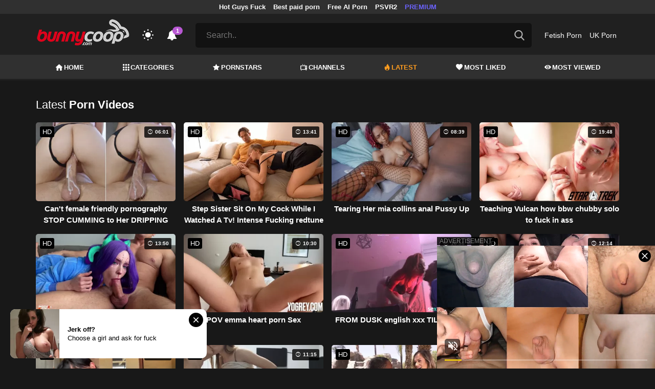

--- FILE ---
content_type: text/html; charset=UTF-8
request_url: https://bunnycoop.com/hottest-videos/page/201
body_size: 17405
content:
<!DOCTYPE html>
<html lang="en">
    <head>
        <meta charset="utf-8"/>
        <meta name="viewport" content="initial-scale=1.0, width=device-width"/>
        <meta name="RATING" content="RTA-5042-1996-1400-1577-RTA"/>
        <meta http-equiv="X-UA-Compatible" content="IE=edge,chrome=1"/>
        <meta name="format-detection" content="telephone=no"/>
        <meta name="theme-color" content="#303030"/>
        <meta property="og:url" content="http://bunnycoop.com/hottest-videos/page/201"/>
        <link rel="shortcut icon" href="https://bunnycoop.com/api/photo/logo/5/favicon_a58fc5542413c4921533a69d31f25c20.png"/>
        <meta name="twitter:creator" content="@"/>
        <meta name="twitter:website" content="@"/>
        <meta name="google-site-verification" content="TpZUJFZf7dqbVITwECl7FN3L-VKt7Nz3CtaBrv-s6HE"/>
        <meta name="yandex-verification" content="f492bfe3c86a96c6"/>
        <meta name="exoclick-site-verification" content="6d1b3404bd3b5f1ad30f454a46d8bf6b"/>
        
                <meta http-equiv="Delegate-CH" content="Sec-CH-UA https://s.pemsrv.com; Sec-CH-UA-Mobile https://s.pemsrv.com; Sec-CH-UA-Arch https://s.pemsrv.com; Sec-CH-UA-Model https://s.pemsrv.com; Sec-CH-UA-Platform https://s.pemsrv.com; Sec-CH-UA-Platform-Version https://s.pemsrv.com; Sec-CH-UA-Bitness https://s.pemsrv.com; Sec-CH-UA-Full-Version-List https://s.pemsrv.com; Sec-CH-UA-Full-Version https://s.pemsrv.com;">
        <title>Hottest Porns - Free Porn Videos - Page 201 - BunnyCoop.com</title>
        <meta name="description" content="We offer you the content of the most famous porn stars in the hottest porns category. Watch our hot and sexy videos to cum right now."/>
        <meta property="og:title" content="Hottest Porns - Free Porn Videos - Page 201 - BunnyCoop.com"/>
        <meta property="og:description" content="We offer you the content of the most famous porn stars in the hottest porns category. Watch our hot and sexy videos to cum right now."/>
        <meta property="og:image" content="https://bunnycoop.com/api/photo/logo/5/logo_4cbbd0b3bd42af0e24dd2f3afdc09d87.png"/>
                    <meta name="robots" content="noindex">
                <link rel="stylesheet" href="/css/app.min.css?id=a6f3a78b3143b6d1a5f0">
        <link rel="preload" href="https://bunnycoop.com/fonts/fontpack.woff2" as="font" type="font/woff2" crossorigin>
        <!-- Page CSS -->
        
        
        <style>
            .exo_wrapper::after {
                position: absolute;
                top: 0;
                background: rgba(0, 0, 0, .8);
                left: 0;
                content: "ADVERTISEMENT";
                padding: 1px 5px;
                font-size: 12px;
                color: gray;
                line-height: 1.2;
            }

        </style>

    </head>
    <body  class="dark" >

                
        <header>
                            <div class="TopHeaderAds">
                    <div class="container">
                        <ul>
                                                                                                <li>
                                        <a href="https://porner.tv/channel/hot-guys-fuck"   target="_blank">Hot Guys Fuck</a>
                                    </li>
                                                                                                                                <li>
                                        <a href="https://mypornadviser.com/best-paid-porn-sites"   target="_blank">Best paid porn</a>
                                    </li>
                                                                                                                                <li>
                                        <a href="https://pornworksai.com/"   target="_blank">Free AI Porn</a>
                                    </li>
                                                                                                                                <li>
                                        <a href="https://www.czechvr.com/free-full-psvr2-porn-videos"   target="_blank">PSVR2</a>
                                    </li>
                                                                                                                                                                                            <li>
                                        <a href="https://fhgte.com/tour?utm_campaign=ai.2ZZ&amp;utm_content=bunnycoop"  style="color:#6C63FF"   target="_blank">PREMIUM</a>
                                    </li>
                                                                                    </ul>
                    </div>

                </div>
                        <div class="container HeaderTop">
                <div class="NavbarOpenerIcon">
                    <i class="icon-menu"></i>
                </div>
                <div class="Logo">
                    <a href="/">
                        <img class="light " alt="Light Logo" src="https://bunnycoop.com/api/photo/logo/5/logo_4cbbd0b3bd42af0e24dd2f3afdc09d87.png"/>
                        <img class="dark " alt="Dark Logo" src="https://bunnycoop.com/api/photo/logo/5/white_logo_3e2bc62978b8dace14f321b8b2e4f854.png">
                    </a>
                </div>
                <div class="ThemeSwitcher">
                    <i class="icon-night"></i>
                    <i class="icon-sun"></i>
                </div>
                                    <div class="Notifications" data-hash="c8c08849055dc9c8f8f1cec36b16e9de">
                        <i class="icon-bell-alt"></i>
                        <span>1</span>
                        <div class="NotificationList">
                            <div class="Head">
                                <span>NOTIFICATIONS</span>
                                <a href="#" class="MarkAllAsRead">Mark all as read</a>
                            </div>
                            <div class="List">
                                <ul>
                                                                            
                                        <li>
                                            <a href="https://a.bestcontentnetwork.top/loader?a=4793183&amp;s=4780603&amp;t=94&amp;p=13516"  rel="nofollow"  target="_blank">
                                                <div class="Avatar">
                                                    <i class="icon-hottest"></i>
                                                </div>
                                                <div class="Description">
                                                    <span class="title">Meet &amp; Fuck </span>
                                                    <span class="url"> Fuck Now</span>
                                                </div>
                                            </a>
                                        </li>
                                                                    </ul>
                            </div>
                        </div>
                    </div>
                                <div class="ViewModeSwitcher">
                    <i class="icon-view-mode"></i>
                </div>
                <div class="SearchBar">
                    <div class="SearchBarInput clickableIcon SearchForm" data-log-url="https://bunnycoop.com/post-search-report">
                        <form action="https://bunnycoop.com/search" method="GET">
                            <input type="text" name="q" value="" placeholder="Search.."/>
                            <i class="icon-search"></i>
                        </form>
                    </div>
                </div>
                                    <div class="HeaderLinksForDesktop">
                        <ul class="HeaderLinks">
                            
                                                                    <li>
                                        <a href="https://thebestfetishsites.com/"  target="_blank" >Fetish Porn</a>
                                    </li>
                                                            
                                                                    <li>
                                        <a href="https://ukporn.xxx"  target="_blank" >UK Porn</a>
                                    </li>
                                                                                    </ul>
                    </div>
                                <div class="MobileSearchIcon">
                    <i class="icon-search"></i>
                </div>
            </div>
            <div class="HeaderBottom">
                <div class="container">
                    <nav class="MainNavbarMenu MainNavbarMenuWithAds ">
                        <ul>
                                                            <li>
                                    <a href="/" >
                                        <i class="icon-home"></i>
                                        HOME
                                    </a>
                                </li>
                                                            <li>
                                    <a href="/categories" >
                                        <i class="icon-categories"></i>
                                        CATEGORIES
                                    </a>
                                </li>
                                                            <li>
                                    <a href="/pornstars" >
                                        <i class="icon-star"></i>
                                        PORNSTARS
                                    </a>
                                </li>
                                                            <li>
                                    <a href="/channels" >
                                        <i class="icon-channels"></i>
                                        CHANNELS
                                    </a>
                                </li>
                                                            <li>
                                    <a href="/hottest-videos"  class="active" >
                                        <i class="icon-hottest"></i>
                                        LATEST
                                    </a>
                                </li>
                                                            <li>
                                    <a href="/most-liked-videos" >
                                        <i class="icon-most-liked"></i>
                                        MOST LIKED
                                    </a>
                                </li>
                                                            <li>
                                    <a href="/most-viewed-videos" >
                                        <i class="icon-most-viewed"></i>
                                        MOST VIEWED
                                    </a>
                                </li>
                                                                                                            </ul>
                    </nav>
                </div>
            </div>
                            <div class="headerSubMenu">
                    <div class="container">
                        <ul class="HeaderLinks">

                                                                                                <li>
                                        <a href="https://a.bestcontentnetwork.top/loader?a=4793183&amp;s=4780603&amp;t=94&amp;p=13516"  style="color:#ffff03"   rel="nofollow"  target="_blank">Fuck Now</a>
                                    </li>
                                                                                                                                <li>
                                        <a href="https://gamcore.com"   target="_blank">sex games</a>
                                    </li>
                                                                                                                        
                        </ul>
                    </div>
                </div>
                        <div class="SearchBarForMobile">
                <div class="container">
                    <div class="SearchBarInput clickableIcon SearchForm" data-log-url="https://bunnycoop.com/post-search-report">
                        <form action="https://bunnycoop.com/search" method="GET">
                            <input type="text" name="q" value="" placeholder="Search.."/>
                            <i class="icon-search"></i>
                        </form>
                    </div>
                </div>
            </div>
            <div class="NavbarMobile">
                <div class="NavbarBackdrop"></div>
                <div class="NavbarMobileMenu">
                    <div class="CloseButton">
                        <i class="icon-close"></i>
                    </div>
                    <nav class="MainNavbarMenu MainNavbarMenuWithAds">
                        <ul>
                                                            <li>
                                    <a href="/" >
                                        <i class="icon-home"></i>
                                        HOME
                                    </a>
                                </li>
                                                            <li>
                                    <a href="/categories" >
                                        <i class="icon-categories"></i>
                                        CATEGORIES
                                    </a>
                                </li>
                                                            <li>
                                    <a href="/pornstars" >
                                        <i class="icon-star"></i>
                                        PORNSTARS
                                    </a>
                                </li>
                                                            <li>
                                    <a href="/channels" >
                                        <i class="icon-channels"></i>
                                        CHANNELS
                                    </a>
                                </li>
                                                            <li>
                                    <a href="/hottest-videos"  class="active" >
                                        <i class="icon-hottest"></i>
                                        LATEST
                                    </a>
                                </li>
                                                            <li>
                                    <a href="/most-liked-videos" >
                                        <i class="icon-most-liked"></i>
                                        MOST LIKED
                                    </a>
                                </li>
                                                            <li>
                                    <a href="/most-viewed-videos" >
                                        <i class="icon-most-viewed"></i>
                                        MOST VIEWED
                                    </a>
                                </li>
                                                                                                            </ul>
                    </nav>
                                            <ul class="HeaderLinks">
                                                                                                                                        <li>
                                            <a href="https://thebestfetishsites.com/"   target="_blank">Fetish Porn</a>
                                        </li>
                                                                                                                                                <li>
                                            <a href="https://ukporn.xxx"   target="_blank">UK Porn</a>
                                        </li>
                                                                                                                                                                                                                                        <li>
                                            <a href="https://porner.tv/channel/hot-guys-fuck"   target="_blank">Hot Guys Fuck</a>
                                        </li>
                                                                                                                                                <li>
                                            <a href="https://mypornadviser.com/best-paid-porn-sites"   target="_blank">Best paid porn</a>
                                        </li>
                                                                                                                                                <li>
                                            <a href="https://pornworksai.com/"   target="_blank">Free AI Porn</a>
                                        </li>
                                                                                                                                                <li>
                                            <a href="https://www.czechvr.com/free-full-psvr2-porn-videos"   target="_blank">PSVR2</a>
                                        </li>
                                                                                                                                                                                                                    <li>
                                            <a href="https://fhgte.com/tour?utm_campaign=ai.2ZZ&amp;utm_content=bunnycoop"  style="color:#6C63FF"   target="_blank">PREMIUM</a>
                                        </li>
                                                                                                                        </ul>
                                    </div>

                <!-- TODO: Mobil için header reklamı koyulacak. -->
            </div>
        </header>
        <div class="wrapper">

            
                <div class="HeaderBanner HideDesktop">
                                            <div style="display: inline-flex; align-items: flex-start; justify-content: center;position: relative;min-height:100px;">
    <h6 style="
    position: absolute;
    transform: rotate(-90deg);
    transform-origin: left top;
    margin: 0;
    padding: 0;
    font-size: 10px;
    color: gray;
    white-space: nowrap;
    left: -17px;
    top: 100px;
    width: 100px;
    background: black;
    line-height: 1.7;
    font-weight: bold;
    ">ADVERTISEMENT</h6>
    <ins class="adsbyexoclick" data-zoneid="4747090"></ins>
</div>                                    </div>
            
                <main class="Homepage">
        <section class="VideosSection Hottest">
	<div class="container">
		<div class="TitleAndFilters">
                    <div class="MainTitle"><h1><span class="light">Latest</span> Porn Videos</h1></div>
                </div>
								<div class="VideosList singleRow">
														<a class="SingleVideoItemLink" href="/video/cant-female-friendly-pornography-stop-cumming-to-her-dripping-squirting-pussy"  data-mini-video="https://bunnycoop.com/api/mini-video/236933/miniVideo.webm" data-mini-video-type="video/webm"  >
        <div class="SingleVideoItem">
            <div class="ImageOuter">
                <picture>
                    <source srcset="https://bunnycoop.com/img/placeholders/400x225.png" data-srcset="https://bunnycoop.com/api/photos/webp-cover/contents/748753/cant-female-friendly-pornography-stop-cumming-to-her-dripping-squirting-pussy.jpg" type="image/webp"/>
                    <img src="https://bunnycoop.com/img/placeholders/400x225.png" class="lazy" data-src="https://bunnycoop.com/api/photos/cover/contents/748753/cant-female-friendly-pornography-stop-cumming-to-her-dripping-squirting-pussy.jpg" alt="Can&#039;t female friendly pornography STOP CUMMING to Her DRIPPING SQUIRTING Pussy"/>
                </picture>
                <span class="Hd">HD</span>
                <span class="Duration"><i class="icon-duration-1"></i> 06:01</span>
            </div>
            <div class="Title">Can&#039;t female friendly pornography STOP CUMMING to Her DRIPPING SQUIRTING Pussy</div>
        </div>
    </a>
																			<a class="SingleVideoItemLink" href="/video/step-sister-sit-on-my-cock-while-i-watched-a-tv-intense-fucking-redtune-gay-with-creampie-on-the-sofa-4k"  data-mini-video="https://bunnycoop.com/api/mini-video/238819/miniVideo.webm" data-mini-video-type="video/webm"  >
        <div class="SingleVideoItem">
            <div class="ImageOuter">
                <picture>
                    <source srcset="https://bunnycoop.com/img/placeholders/400x225.png" data-srcset="https://bunnycoop.com/api/photos/webp-cover/contents/701528/step-sister-sit-on-my-cock-while-i-watched-a-tv-intense-fucking-redtune-gay-with-creampie-on-the-sofa-4k.jpg" type="image/webp"/>
                    <img src="https://bunnycoop.com/img/placeholders/400x225.png" class="lazy" data-src="https://bunnycoop.com/api/photos/cover/contents/701528/step-sister-sit-on-my-cock-while-i-watched-a-tv-intense-fucking-redtune-gay-with-creampie-on-the-sofa-4k.jpg" alt="Step Sister Sit On My Cock While I Watched A Tv! Intense Fucking redtune gay With Creampie On The Sofa 4K"/>
                </picture>
                <span class="Hd">HD</span>
                <span class="Duration"><i class="icon-duration-1"></i> 13:41</span>
            </div>
            <div class="Title">Step Sister Sit On My Cock While I Watched A Tv! Intense Fucking redtune gay With Creampie On The Sofa 4K</div>
        </div>
    </a>
																			<a class="SingleVideoItemLink" href="/video/tearing-her-mia-collins-anal-pussy-up"  data-mini-video="https://bunnycoop.com/api/mini-video/235503/miniVideo.webm" data-mini-video-type="video/webm"  >
        <div class="SingleVideoItem">
            <div class="ImageOuter">
                <picture>
                    <source srcset="https://bunnycoop.com/img/placeholders/400x225.png" data-srcset="https://bunnycoop.com/api/photos/webp-cover/contents/765566/tearing-her-mia-collins-anal-pussy-up.jpg" type="image/webp"/>
                    <img src="https://bunnycoop.com/img/placeholders/400x225.png" class="lazy" data-src="https://bunnycoop.com/api/photos/cover/contents/765566/tearing-her-mia-collins-anal-pussy-up.jpg" alt="Tearing Her mia collins anal Pussy Up"/>
                </picture>
                <span class="Hd">HD</span>
                <span class="Duration"><i class="icon-duration-1"></i> 08:39</span>
            </div>
            <div class="Title">Tearing Her mia collins anal Pussy Up</div>
        </div>
    </a>
																			<a class="SingleVideoItemLink" href="/video/teaching-vulcan-how-bbw-chubby-solo-to-fuck-in-ass"  data-mini-video="https://bunnycoop.com/api/mini-video/129881/miniVideo.webm" data-mini-video-type="video/webm"  >
        <div class="SingleVideoItem">
            <div class="ImageOuter">
                <picture>
                    <source srcset="https://bunnycoop.com/img/placeholders/400x225.png" data-srcset="https://bunnycoop.com/api/photos/webp-cover/contents/753594/teaching-vulcan-how-bbw-chubby-solo-to-fuck-in-ass.jpg" type="image/webp"/>
                    <img src="https://bunnycoop.com/img/placeholders/400x225.png" class="lazy" data-src="https://bunnycoop.com/api/photos/cover/contents/753594/teaching-vulcan-how-bbw-chubby-solo-to-fuck-in-ass.jpg" alt="Teaching Vulcan how bbw chubby solo to fuck in ass"/>
                </picture>
                <span class="Hd">HD</span>
                <span class="Duration"><i class="icon-duration-1"></i> 19:48</span>
            </div>
            <div class="Title">Teaching Vulcan how bbw chubby solo to fuck in ass</div>
        </div>
    </a>
																			<a class="SingleVideoItemLink" href="/video/sexo-con-alienigena-amateur-porn-germany-eywie-de-eywa"  data-mini-video="https://bunnycoop.com/api/mini-video/209365/miniVideo.webm" data-mini-video-type="video/webm"  >
        <div class="SingleVideoItem">
            <div class="ImageOuter">
                <picture>
                    <source srcset="https://bunnycoop.com/img/placeholders/400x225.png" data-srcset="https://bunnycoop.com/api/photos/webp-cover/contents/734027/sexo-con-alienigena-amateur-porn-germany-eywie-de-eywa.jpg" type="image/webp"/>
                    <img src="https://bunnycoop.com/img/placeholders/400x225.png" class="lazy" data-src="https://bunnycoop.com/api/photos/cover/contents/734027/sexo-con-alienigena-amateur-porn-germany-eywie-de-eywa.jpg" alt="Sexo Con Alienígena amateur porn germany Eywie De EYWA"/>
                </picture>
                <span class="Hd">HD</span>
                <span class="Duration"><i class="icon-duration-1"></i> 13:50</span>
            </div>
            <div class="Title">Sexo Con Alienígena amateur porn germany Eywie De EYWA</div>
        </div>
    </a>
																			<a class="SingleVideoItemLink" href="/video/pov-emma-heart-porn-sex"  data-mini-video="https://bunnycoop.com/api/mini-video/235998/miniVideo.webm" data-mini-video-type="video/webm"  >
        <div class="SingleVideoItem">
            <div class="ImageOuter">
                <picture>
                    <source srcset="https://bunnycoop.com/img/placeholders/400x225.png" data-srcset="https://bunnycoop.com/api/photos/webp-cover/contents/716171/pov-emma-heart-porn-sex.jpg" type="image/webp"/>
                    <img src="https://bunnycoop.com/img/placeholders/400x225.png" class="lazy" data-src="https://bunnycoop.com/api/photos/cover/contents/716171/pov-emma-heart-porn-sex.jpg" alt="POV emma heart porn Sex"/>
                </picture>
                <span class="Hd">HD</span>
                <span class="Duration"><i class="icon-duration-1"></i> 10:30</span>
            </div>
            <div class="Title">POV emma heart porn Sex</div>
        </div>
    </a>
																			<a class="SingleVideoItemLink" href="/video/from-dusk-english-xxx-till-dawn"  data-mini-video="https://bunnycoop.com/api/mini-video/235228/miniVideo.webm" data-mini-video-type="video/webm"  >
        <div class="SingleVideoItem">
            <div class="ImageOuter">
                <picture>
                    <source srcset="https://bunnycoop.com/img/placeholders/400x225.png" data-srcset="https://bunnycoop.com/api/photos/webp-cover/contents/725778/from-dusk-english-xxx-till-dawn.jpg" type="image/webp"/>
                    <img src="https://bunnycoop.com/img/placeholders/400x225.png" class="lazy" data-src="https://bunnycoop.com/api/photos/cover/contents/725778/from-dusk-english-xxx-till-dawn.jpg" alt="FROM DUSK english xxx TILL DAWN"/>
                </picture>
                <span class="Hd">HD</span>
                <span class="Duration"><i class="icon-duration-1"></i> 10:56</span>
            </div>
            <div class="Title">FROM DUSK english xxx TILL DAWN</div>
        </div>
    </a>
																			<a class="SingleVideoItemLink" href="/video/rough-karma-rx-full-video-throat-fuck"  data-mini-video="https://bunnycoop.com/api/mini-video/192649/miniVideo.webm" data-mini-video-type="video/webm"  >
        <div class="SingleVideoItem">
            <div class="ImageOuter">
                <picture>
                    <source srcset="https://bunnycoop.com/img/placeholders/400x225.png" data-srcset="https://bunnycoop.com/api/photos/webp-cover/contents/733475/rough-karma-rx-full-video-throat-fuck.jpg" type="image/webp"/>
                    <img src="https://bunnycoop.com/img/placeholders/400x225.png" class="lazy" data-src="https://bunnycoop.com/api/photos/cover/contents/733475/rough-karma-rx-full-video-throat-fuck.jpg" alt="Rough karma rx full video Throat Fuck"/>
                </picture>
                <span class="Hd">HD</span>
                <span class="Duration"><i class="icon-duration-1"></i> 12:14</span>
            </div>
            <div class="Title">Rough karma rx full video Throat Fuck</div>
        </div>
    </a>
																			<a class="SingleVideoItemLink" href="/video/big-ass-latina-gets-fucked-in-the-ass-after-giving-sloppy-xxxpornparty-rimjob-to-old-man"  data-mini-video="https://bunnycoop.com/api/mini-video/235821/miniVideo.webm" data-mini-video-type="video/webm"  >
        <div class="SingleVideoItem">
            <div class="ImageOuter">
                <picture>
                    <source srcset="https://bunnycoop.com/img/placeholders/400x225.png" data-srcset="https://bunnycoop.com/api/photos/webp-cover/contents/704317/big-ass-latina-gets-fucked-in-the-ass-after-giving-sloppy-xxxpornparty-rimjob-to-old-man.jpg" type="image/webp"/>
                    <img src="https://bunnycoop.com/img/placeholders/400x225.png" class="lazy" data-src="https://bunnycoop.com/api/photos/cover/contents/704317/big-ass-latina-gets-fucked-in-the-ass-after-giving-sloppy-xxxpornparty-rimjob-to-old-man.jpg" alt="Big ass Latina gets fucked in the ass after giving sloppy xxxpornparty rimjob to old man"/>
                </picture>
                <span class="Hd">HD</span>
                <span class="Duration"><i class="icon-duration-1"></i> 15:40</span>
            </div>
            <div class="Title">Big ass Latina gets fucked in the ass after giving sloppy xxxpornparty rimjob to old man</div>
        </div>
    </a>
																			<a class="SingleVideoItemLink" href="/video/hot-stepsister-madam-2015-full-movies-wants-in-all-holes"  data-mini-video="https://bunnycoop.com/api/mini-video/104514/miniVideo.webm" data-mini-video-type="video/webm"  >
        <div class="SingleVideoItem">
            <div class="ImageOuter">
                <picture>
                    <source srcset="https://bunnycoop.com/img/placeholders/400x225.png" data-srcset="https://bunnycoop.com/api/photos/webp-cover/contents/768008/hot-stepsister-madam-2015-full-movies-wants-in-all-holes.jpg" type="image/webp"/>
                    <img src="https://bunnycoop.com/img/placeholders/400x225.png" class="lazy" data-src="https://bunnycoop.com/api/photos/cover/contents/768008/hot-stepsister-madam-2015-full-movies-wants-in-all-holes.jpg" alt="Hot Stepsister madam 2015 full movies Wants In All Holes"/>
                </picture>
                <span class="Hd">HD</span>
                <span class="Duration"><i class="icon-duration-1"></i> 11:15</span>
            </div>
            <div class="Title">Hot Stepsister madam 2015 full movies Wants In All Holes</div>
        </div>
    </a>
																			<a class="SingleVideoItemLink" href="/video/rory-knox-best-porn-movie-site-giving-her-asshole-to-bbc"  data-mini-video="https://bunnycoop.com/api/mini-video/230308/miniVideo.webm" data-mini-video-type="video/webm"  >
        <div class="SingleVideoItem">
            <div class="ImageOuter">
                <picture>
                    <source srcset="https://bunnycoop.com/img/placeholders/400x225.png" data-srcset="https://bunnycoop.com/api/photos/webp-cover/contents/774773/rory-knox-best-porn-movie-site-giving-her-asshole-to-bbc.jpg" type="image/webp"/>
                    <img src="https://bunnycoop.com/img/placeholders/400x225.png" class="lazy" data-src="https://bunnycoop.com/api/photos/cover/contents/774773/rory-knox-best-porn-movie-site-giving-her-asshole-to-bbc.jpg" alt="Rory Knox best porn movie site Giving Her Asshole To BBC"/>
                </picture>
                <span class="Hd">HD</span>
                <span class="Duration"><i class="icon-duration-1"></i> 11:05</span>
            </div>
            <div class="Title">Rory Knox best porn movie site Giving Her Asshole To BBC</div>
        </div>
    </a>
																			<a class="SingleVideoItemLink" href="/video/nubile-bbw-granny-anal-porn-films"  data-mini-video="https://bunnycoop.com/api/mini-video/138963/miniVideo.webm" data-mini-video-type="video/webm"  >
        <div class="SingleVideoItem">
            <div class="ImageOuter">
                <picture>
                    <source srcset="https://bunnycoop.com/img/placeholders/400x225.png" data-srcset="https://bunnycoop.com/api/photos/webp-cover/contents/689755/nubile-bbw-granny-anal-porn-films.jpg" type="image/webp"/>
                    <img src="https://bunnycoop.com/img/placeholders/400x225.png" class="lazy" data-src="https://bunnycoop.com/api/photos/cover/contents/689755/nubile-bbw-granny-anal-porn-films.jpg" alt="Nubile bbw granny anal porn Films"/>
                </picture>
                <span class="Hd">HD</span>
                <span class="Duration"><i class="icon-duration-1"></i> 12:24</span>
            </div>
            <div class="Title">Nubile bbw granny anal porn Films</div>
        </div>
    </a>
																			<a class="SingleVideoItemLink" href="/video/pov-sensual-blowjob-sexy-granny-casting-with-triple-huge-loads"  data-mini-video="https://bunnycoop.com/api/mini-video/157600/miniVideo.webm" data-mini-video-type="video/webm"  >
        <div class="SingleVideoItem">
            <div class="ImageOuter">
                <picture>
                    <source srcset="https://bunnycoop.com/img/placeholders/400x225.png" data-srcset="https://bunnycoop.com/api/photos/webp-cover/contents/757079/pov-sensual-blowjob-sexy-granny-casting-with-triple-huge-loads.jpg" type="image/webp"/>
                    <img src="https://bunnycoop.com/img/placeholders/400x225.png" class="lazy" data-src="https://bunnycoop.com/api/photos/cover/contents/757079/pov-sensual-blowjob-sexy-granny-casting-with-triple-huge-loads.jpg" alt="Pov Sensual Blowjob sexy granny casting With TRIPLE HUGE LOADS!"/>
                </picture>
                <span class="Hd">HD</span>
                <span class="Duration"><i class="icon-duration-1"></i> 07:27</span>
            </div>
            <div class="Title">Pov Sensual Blowjob sexy granny casting With TRIPLE HUGE LOADS!</div>
        </div>
    </a>
																			<a class="SingleVideoItemLink" href="/video/zastal-devushku-za-lesbian-outdoor-bondage-prosmotrom-porno"  data-mini-video="https://bunnycoop.com/api/mini-video/209200/miniVideo.webm" data-mini-video-type="video/webm"  >
        <div class="SingleVideoItem">
            <div class="ImageOuter">
                <picture>
                    <source srcset="https://bunnycoop.com/img/placeholders/400x225.png" data-srcset="https://bunnycoop.com/api/photos/webp-cover/contents/724786/zastal-devushku-za-lesbian-outdoor-bondage-prosmotrom-porno.jpg" type="image/webp"/>
                    <img src="https://bunnycoop.com/img/placeholders/400x225.png" class="lazy" data-src="https://bunnycoop.com/api/photos/cover/contents/724786/zastal-devushku-za-lesbian-outdoor-bondage-prosmotrom-porno.jpg" alt="ЗАСТАЛ ДЕВУШКУ ЗА lesbian outdoor bondage ПРОСМОТРОМ ПОРНО"/>
                </picture>
                <span class="Hd">HD</span>
                <span class="Duration"><i class="icon-duration-1"></i> 13:18</span>
            </div>
            <div class="Title">ЗАСТАЛ ДЕВУШКУ ЗА lesbian outdoor bondage ПРОСМОТРОМ ПОРНО</div>
        </div>
    </a>
																			<a class="SingleVideoItemLink" href="/video/big-granny-porn"  data-mini-video="https://bunnycoop.com/api/mini-video/230927/miniVideo.webm" data-mini-video-type="video/webm"  >
        <div class="SingleVideoItem">
            <div class="ImageOuter">
                <picture>
                    <source srcset="https://bunnycoop.com/img/placeholders/400x225.png" data-srcset="https://bunnycoop.com/api/photos/webp-cover/contents/708209/big-granny-porn.jpg" type="image/webp"/>
                    <img src="https://bunnycoop.com/img/placeholders/400x225.png" class="lazy" data-src="https://bunnycoop.com/api/photos/cover/contents/708209/big-granny-porn.jpg" alt="黑丝旗袍的上门服务的小姐姐撅着肥臀让我插，无套中出 big granny porn [国语对白]"/>
                </picture>
                <span class="Hd">HD</span>
                <span class="Duration"><i class="icon-duration-1"></i> 07:39</span>
            </div>
            <div class="Title">黑丝旗袍的上门服务的小姐姐撅着肥臀让我插，无套中出 big granny porn [国语对白]</div>
        </div>
    </a>
																			<a class="SingleVideoItemLink" href="/video/awesome-handjob-makes-small-tits-mom-him-explode-over-perfect-tits"  data-mini-video="https://bunnycoop.com/api/mini-video/200313/miniVideo.webm" data-mini-video-type="video/webm"  >
        <div class="SingleVideoItem">
            <div class="ImageOuter">
                <picture>
                    <source srcset="https://bunnycoop.com/img/placeholders/400x225.png" data-srcset="https://bunnycoop.com/api/photos/webp-cover/contents/743603/awesome-handjob-makes-small-tits-mom-him-explode-over-perfect-tits.jpg" type="image/webp"/>
                    <img src="https://bunnycoop.com/img/placeholders/400x225.png" class="lazy" data-src="https://bunnycoop.com/api/photos/cover/contents/743603/awesome-handjob-makes-small-tits-mom-him-explode-over-perfect-tits.jpg" alt="AWESOME handjob makes small tits Stepmom him explode over perfect tits"/>
                </picture>
                <span class="Hd">HD</span>
                <span class="Duration"><i class="icon-duration-1"></i> 10:58</span>
            </div>
            <div class="Title">AWESOME handjob makes small tits Stepmom him explode over perfect tits</div>
        </div>
    </a>
																			<a class="SingleVideoItemLink" href="/video/hot-trying-of-massage-lesbian-tube-skirts-without-panties"  data-mini-video="https://bunnycoop.com/api/mini-video/233336/miniVideo.webm" data-mini-video-type="video/webm"  >
        <div class="SingleVideoItem">
            <div class="ImageOuter">
                <picture>
                    <source srcset="https://bunnycoop.com/img/placeholders/400x225.png" data-srcset="https://bunnycoop.com/api/photos/webp-cover/contents/759561/hot-trying-of-massage-lesbian-tube-skirts-without-panties.jpg" type="image/webp"/>
                    <img src="https://bunnycoop.com/img/placeholders/400x225.png" class="lazy" data-src="https://bunnycoop.com/api/photos/cover/contents/759561/hot-trying-of-massage-lesbian-tube-skirts-without-panties.jpg" alt="Hot trying of massage lesbian tube skirts without panties"/>
                </picture>
                <span class="Hd">HD</span>
                <span class="Duration"><i class="icon-duration-1"></i> 09:13</span>
            </div>
            <div class="Title">Hot trying of massage lesbian tube skirts without panties</div>
        </div>
    </a>
																			<a class="SingleVideoItemLink" href="/video/fun-flirty-handjob-driving-northkoreanporn-through-the-country"  data-mini-video="https://bunnycoop.com/api/mini-video/237780/miniVideo.webm" data-mini-video-type="video/webm"  >
        <div class="SingleVideoItem">
            <div class="ImageOuter">
                <picture>
                    <source srcset="https://bunnycoop.com/img/placeholders/400x225.png" data-srcset="https://bunnycoop.com/api/photos/webp-cover/contents/730718/fun-flirty-handjob-driving-northkoreanporn-through-the-country.jpg" type="image/webp"/>
                    <img src="https://bunnycoop.com/img/placeholders/400x225.png" class="lazy" data-src="https://bunnycoop.com/api/photos/cover/contents/730718/fun-flirty-handjob-driving-northkoreanporn-through-the-country.jpg" alt="Fun Flirty Handjob Driving northkoreanporn Through the Country"/>
                </picture>
                <span class="Hd">HD</span>
                <span class="Duration"><i class="icon-duration-1"></i> 04:50</span>
            </div>
            <div class="Title">Fun Flirty Handjob Driving northkoreanporn Through the Country</div>
        </div>
    </a>
																			<a class="SingleVideoItemLink" href="/video/hard-fucking-with-amazing-best-homemade-anal-horny-student-and-cum-in-mouth-pov"  data-mini-video="https://bunnycoop.com/api/mini-video/235044/miniVideo.webm" data-mini-video-type="video/webm"  >
        <div class="SingleVideoItem">
            <div class="ImageOuter">
                <picture>
                    <source srcset="https://bunnycoop.com/img/placeholders/400x225.png" data-srcset="https://bunnycoop.com/api/photos/webp-cover/contents/733092/hard-fucking-with-amazing-best-homemade-anal-horny-student-and-cum-in-mouth-pov.jpg" type="image/webp"/>
                    <img src="https://bunnycoop.com/img/placeholders/400x225.png" class="lazy" data-src="https://bunnycoop.com/api/photos/cover/contents/733092/hard-fucking-with-amazing-best-homemade-anal-horny-student-and-cum-in-mouth-pov.jpg" alt="Hard Fucking with Amazing best homemade anal Horny Student and Cum in Mouth POV"/>
                </picture>
                <span class="Hd">HD</span>
                <span class="Duration"><i class="icon-duration-1"></i> 20:49</span>
            </div>
            <div class="Title">Hard Fucking with Amazing best homemade anal Horny Student and Cum in Mouth POV</div>
        </div>
    </a>
																			<a class="SingleVideoItemLink" href="/video/only-fucked-his-best-friends-free-bdsm-porn-girlfriend"  data-mini-video="https://bunnycoop.com/api/mini-video/238777/miniVideo.webm" data-mini-video-type="video/webm"  >
        <div class="SingleVideoItem">
            <div class="ImageOuter">
                <picture>
                    <source srcset="https://bunnycoop.com/img/placeholders/400x225.png" data-srcset="https://bunnycoop.com/api/photos/webp-cover/contents/762916/only-fucked-his-best-friends-free-bdsm-porn-girlfriend.jpg" type="image/webp"/>
                    <img src="https://bunnycoop.com/img/placeholders/400x225.png" class="lazy" data-src="https://bunnycoop.com/api/photos/cover/contents/762916/only-fucked-his-best-friends-free-bdsm-porn-girlfriend.jpg" alt="only..? fucked his best friend&#039;s free bdsm porn girlfriend"/>
                </picture>
                <span class="Hd">HD</span>
                <span class="Duration"><i class="icon-duration-1"></i> 05:51</span>
            </div>
            <div class="Title">only..? fucked his best friend&#039;s free bdsm porn girlfriend</div>
        </div>
    </a>
																			<a class="SingleVideoItemLink" href="/video/im-stuck-but-you-can-fuck-stepbro-decides-blue-film-korean-blue-film-bonnie-dulce"  data-mini-video="https://bunnycoop.com/api/mini-video/229404/miniVideo.webm" data-mini-video-type="video/webm"  >
        <div class="SingleVideoItem">
            <div class="ImageOuter">
                <picture>
                    <source srcset="https://bunnycoop.com/img/placeholders/400x225.png" data-srcset="https://bunnycoop.com/api/photos/webp-cover/contents/743735/im-stuck-but-you-can-fuck-stepbro-decides-blue-film-korean-blue-film-bonnie-dulce.jpg" type="image/webp"/>
                    <img src="https://bunnycoop.com/img/placeholders/400x225.png" class="lazy" data-src="https://bunnycoop.com/api/photos/cover/contents/743735/im-stuck-but-you-can-fuck-stepbro-decides-blue-film-korean-blue-film-bonnie-dulce.jpg" alt="&quot;I&#039;m stuck, but you can fuck, Stepbro!&quot; decides blue film korean blue film Bonnie Dulce"/>
                </picture>
                <span class="Hd">HD</span>
                <span class="Duration"><i class="icon-duration-1"></i> 15:15</span>
            </div>
            <div class="Title">&quot;I&#039;m stuck, but you can fuck, Stepbro!&quot; decides blue film korean blue film Bonnie Dulce</div>
        </div>
    </a>
																			<a class="SingleVideoItemLink" href="/video/redhead-fucks-in-squirting-cougar-shower-and-gets-facial"  data-mini-video="https://bunnycoop.com/api/mini-video/66945/miniVideo.mp4" data-mini-video-type="video/mp4"  >
        <div class="SingleVideoItem">
            <div class="ImageOuter">
                <picture>
                    <source srcset="https://bunnycoop.com/img/placeholders/400x225.png" data-srcset="https://bunnycoop.com/api/photos/webp-cover/contents/770069/redhead-fucks-in-squirting-cougar-shower-and-gets-facial.jpg" type="image/webp"/>
                    <img src="https://bunnycoop.com/img/placeholders/400x225.png" class="lazy" data-src="https://bunnycoop.com/api/photos/cover/contents/770069/redhead-fucks-in-squirting-cougar-shower-and-gets-facial.jpg" alt="Redhead Fucks In squirting cougar Shower And Gets Facial"/>
                </picture>
                <span class="Hd">HD</span>
                <span class="Duration"><i class="icon-duration-1"></i> 10:30</span>
            </div>
            <div class="Title">Redhead Fucks In squirting cougar Shower And Gets Facial</div>
        </div>
    </a>
																			<a class="SingleVideoItemLink" href="/video/dp-mega-swingers-full-love"  data-mini-video="https://bunnycoop.com/api/mini-video/236708/miniVideo.webm" data-mini-video-type="video/webm"  >
        <div class="SingleVideoItem">
            <div class="ImageOuter">
                <picture>
                    <source srcset="https://bunnycoop.com/img/placeholders/400x225.png" data-srcset="https://bunnycoop.com/api/photos/webp-cover/contents/753092/dp-mega-swingers-full-love.jpg" type="image/webp"/>
                    <img src="https://bunnycoop.com/img/placeholders/400x225.png" class="lazy" data-src="https://bunnycoop.com/api/photos/cover/contents/753092/dp-mega-swingers-full-love.jpg" alt="DP mega swingers full Love"/>
                </picture>
                <span class="Hd">HD</span>
                <span class="Duration"><i class="icon-duration-1"></i> 13:16</span>
            </div>
            <div class="Title">DP mega swingers full Love</div>
        </div>
    </a>
																			<a class="SingleVideoItemLink" href="/video/fucking-a-neighbor-while-no-one-is-at-home-tanya-tate-massage-cumming-on-her-pussy-and-bringing-her-to-orgasm"  data-mini-video="https://bunnycoop.com/api/mini-video/237656/miniVideo.webm" data-mini-video-type="video/webm"  >
        <div class="SingleVideoItem">
            <div class="ImageOuter">
                <picture>
                    <source srcset="https://bunnycoop.com/img/placeholders/400x225.png" data-srcset="https://bunnycoop.com/api/photos/webp-cover/contents/765464/fucking-a-neighbor-while-no-one-is-at-home-tanya-tate-massage-cumming-on-her-pussy-and-bringing-her-to-orgasm.jpg" type="image/webp"/>
                    <img src="https://bunnycoop.com/img/placeholders/400x225.png" class="lazy" data-src="https://bunnycoop.com/api/photos/cover/contents/765464/fucking-a-neighbor-while-no-one-is-at-home-tanya-tate-massage-cumming-on-her-pussy-and-bringing-her-to-orgasm.jpg" alt="fucking a neighbor while no one is at home, tanya tate massage cumming on her pussy and bringing her to orgasm"/>
                </picture>
                <span class="Hd">HD</span>
                <span class="Duration"><i class="icon-duration-1"></i> 14:04</span>
            </div>
            <div class="Title">fucking a neighbor while no one is at home, tanya tate massage cumming on her pussy and bringing her to orgasm</div>
        </div>
    </a>
																			<a class="SingleVideoItemLink" href="/video/my-best-friends-trans-girlfriend-creampies-free-latina-xxx-videos-my-pussy"  data-mini-video="https://bunnycoop.com/api/mini-video/237567/miniVideo.webm" data-mini-video-type="video/webm"  >
        <div class="SingleVideoItem">
            <div class="ImageOuter">
                <picture>
                    <source srcset="https://bunnycoop.com/img/placeholders/400x225.png" data-srcset="https://bunnycoop.com/api/photos/webp-cover/contents/714274/my-best-friends-trans-girlfriend-creampies-free-latina-xxx-videos-my-pussy.jpg" type="image/webp"/>
                    <img src="https://bunnycoop.com/img/placeholders/400x225.png" class="lazy" data-src="https://bunnycoop.com/api/photos/cover/contents/714274/my-best-friends-trans-girlfriend-creampies-free-latina-xxx-videos-my-pussy.jpg" alt="My best friend&#039;s trans girlfriend creampies free latina xxx videos my pussy"/>
                </picture>
                <span class="Hd">HD</span>
                <span class="Duration"><i class="icon-duration-1"></i> 22:30</span>
            </div>
            <div class="Title">My best friend&#039;s trans girlfriend creampies free latina xxx videos my pussy</div>
        </div>
    </a>
																			<a class="SingleVideoItemLink" href="/video/step-bro-are-you-girls-a-sprinkler-or-a-adultload-tinkler-s19e8"  data-mini-video="https://bunnycoop.com/api/mini-video/138382/miniVideo.webm" data-mini-video-type="video/webm"  >
        <div class="SingleVideoItem">
            <div class="ImageOuter">
                <picture>
                    <source srcset="https://bunnycoop.com/img/placeholders/400x225.png" data-srcset="https://bunnycoop.com/api/photos/webp-cover/contents/755321/step-bro-are-you-girls-a-sprinkler-or-a-adultload-tinkler-s19e8.jpg" type="image/webp"/>
                    <img src="https://bunnycoop.com/img/placeholders/400x225.png" class="lazy" data-src="https://bunnycoop.com/api/photos/cover/contents/755321/step-bro-are-you-girls-a-sprinkler-or-a-adultload-tinkler-s19e8.jpg" alt="Step Bro &quot;Are you girls a sprinkler or a AdultLoad tinkler?&quot; S19:E8"/>
                </picture>
                <span class="Hd">HD</span>
                <span class="Duration"><i class="icon-duration-1"></i> 12:59</span>
            </div>
            <div class="Title">Step Bro &quot;Are you girls a sprinkler or a AdultLoad tinkler?&quot; S19:E8</div>
        </div>
    </a>
																			<a class="SingleVideoItemLink" href="/video/69-with-model-girl-close-blonde-bongacams-up-doggy-cowgirl"  data-mini-video="https://bunnycoop.com/api/mini-video/233559/miniVideo.webm" data-mini-video-type="video/webm"  >
        <div class="SingleVideoItem">
            <div class="ImageOuter">
                <picture>
                    <source srcset="https://bunnycoop.com/img/placeholders/400x225.png" data-srcset="https://bunnycoop.com/api/photos/webp-cover/contents/732338/69-with-model-girl-close-blonde-bongacams-up-doggy-cowgirl.jpg" type="image/webp"/>
                    <img src="https://bunnycoop.com/img/placeholders/400x225.png" class="lazy" data-src="https://bunnycoop.com/api/photos/cover/contents/732338/69-with-model-girl-close-blonde-bongacams-up-doggy-cowgirl.jpg" alt="69 With Model Girl &amp; Close blonde bongacams Up Doggy &amp; Cowgirl"/>
                </picture>
                <span class="Hd">HD</span>
                <span class="Duration"><i class="icon-duration-1"></i> 08:23</span>
            </div>
            <div class="Title">69 With Model Girl &amp; Close blonde bongacams Up Doggy &amp; Cowgirl</div>
        </div>
    </a>
																			<a class="SingleVideoItemLink" href="/video/girl-passionate-korean-cam-porn-jerking-off-dick-with-foot"  data-mini-video="https://bunnycoop.com/api/mini-video/231215/miniVideo.webm" data-mini-video-type="video/webm"  >
        <div class="SingleVideoItem">
            <div class="ImageOuter">
                <picture>
                    <source srcset="https://bunnycoop.com/img/placeholders/400x225.png" data-srcset="https://bunnycoop.com/api/photos/webp-cover/contents/740580/girl-passionate-korean-cam-porn-jerking-off-dick-with-foot.jpg" type="image/webp"/>
                    <img src="https://bunnycoop.com/img/placeholders/400x225.png" class="lazy" data-src="https://bunnycoop.com/api/photos/cover/contents/740580/girl-passionate-korean-cam-porn-jerking-off-dick-with-foot.jpg" alt="Girl Passionate korean cam porn Jerking Off Dick with Foot"/>
                </picture>
                <span class="Hd">HD</span>
                <span class="Duration"><i class="icon-duration-1"></i> 06:01</span>
            </div>
            <div class="Title">Girl Passionate korean cam porn Jerking Off Dick with Foot</div>
        </div>
    </a>
																			<a class="SingleVideoItemLink" href="/video/18-yo-slutty-loves-cum-in-her-pussy-so-i-very-taboo-porn-fucked-her-after-creampie-missionary-position-pov-4k"  data-mini-video="https://bunnycoop.com/api/mini-video/112178/miniVideo.webm" data-mini-video-type="video/webm"  >
        <div class="SingleVideoItem">
            <div class="ImageOuter">
                <picture>
                    <source srcset="https://bunnycoop.com/img/placeholders/400x225.png" data-srcset="https://bunnycoop.com/api/photos/webp-cover/contents/715990/18-yo-slutty-loves-cum-in-her-pussy-so-i-very-taboo-porn-fucked-her-after-creampie-missionary-position-pov-4k.jpg" type="image/webp"/>
                    <img src="https://bunnycoop.com/img/placeholders/400x225.png" class="lazy" data-src="https://bunnycoop.com/api/photos/cover/contents/715990/18-yo-slutty-loves-cum-in-her-pussy-so-i-very-taboo-porn-fucked-her-after-creampie-missionary-position-pov-4k.jpg" alt="18 yo slutty loves cum in her pussy, so i very taboo porn fucked her after creampie, missionary position pov 4k"/>
                </picture>
                <span class="Hd">HD</span>
                <span class="Duration"><i class="icon-duration-1"></i> 07:02</span>
            </div>
            <div class="Title">18 yo slutty loves cum in her pussy, so i very taboo porn fucked her after creampie, missionary position pov 4k</div>
        </div>
    </a>
																			<a class="SingleVideoItemLink" href="/video/stepsister-and-stepbrother-fuck-in-the-bathtub-while-parents-are-not-strong-cumshots-at-home"  data-mini-video="https://bunnycoop.com/api/mini-video/239970/miniVideo.webm" data-mini-video-type="video/webm"  >
        <div class="SingleVideoItem">
            <div class="ImageOuter">
                <picture>
                    <source srcset="https://bunnycoop.com/img/placeholders/400x225.png" data-srcset="https://bunnycoop.com/api/photos/webp-cover/contents/757949/stepsister-and-stepbrother-fuck-in-the-bathtub-while-parents-are-not-strong-cumshots-at-home.jpg" type="image/webp"/>
                    <img src="https://bunnycoop.com/img/placeholders/400x225.png" class="lazy" data-src="https://bunnycoop.com/api/photos/cover/contents/757949/stepsister-and-stepbrother-fuck-in-the-bathtub-while-parents-are-not-strong-cumshots-at-home.jpg" alt="Stepsister and stepbrother fuck in the bathtub while parents are not strong cumshots at home"/>
                </picture>
                <span class="Hd">HD</span>
                <span class="Duration"><i class="icon-duration-1"></i> 15:09</span>
            </div>
            <div class="Title">Stepsister and stepbrother fuck in the bathtub while parents are not strong cumshots at home</div>
        </div>
    </a>
																			<a class="SingleVideoItemLink" href="/video/krasotka-masturbiruet-xxx-cosplay-demon-slayer-svoyu-kisku-i-ustraivaet-goryachee-solo"  data-mini-video="https://bunnycoop.com/api/mini-video/231282/miniVideo.webm" data-mini-video-type="video/webm"  >
        <div class="SingleVideoItem">
            <div class="ImageOuter">
                <picture>
                    <source srcset="https://bunnycoop.com/img/placeholders/400x225.png" data-srcset="https://bunnycoop.com/api/photos/webp-cover/contents/741453/krasotka-masturbiruet-xxx-cosplay-demon-slayer-svoyu-kisku-i-ustraivaet-goryachee-solo.jpg" type="image/webp"/>
                    <img src="https://bunnycoop.com/img/placeholders/400x225.png" class="lazy" data-src="https://bunnycoop.com/api/photos/cover/contents/741453/krasotka-masturbiruet-xxx-cosplay-demon-slayer-svoyu-kisku-i-ustraivaet-goryachee-solo.jpg" alt="красотка мастурбирует xxx cosplay demon slayer свою киску и устраивает горячее соло!!!"/>
                </picture>
                <span class="Hd">HD</span>
                <span class="Duration"><i class="icon-duration-1"></i> 08:29</span>
            </div>
            <div class="Title">красотка мастурбирует xxx cosplay demon slayer свою киску и устраивает горячее соло!!!</div>
        </div>
    </a>
																			<a class="SingleVideoItemLink" href="/video/night-best-anal-porn-sites-of-passion-with-stella"  data-mini-video="https://bunnycoop.com/api/mini-video/234971/miniVideo.webm" data-mini-video-type="video/webm"  >
        <div class="SingleVideoItem">
            <div class="ImageOuter">
                <picture>
                    <source srcset="https://bunnycoop.com/img/placeholders/400x225.png" data-srcset="https://bunnycoop.com/api/photos/webp-cover/contents/747506/night-best-anal-porn-sites-of-passion-with-stella.jpg" type="image/webp"/>
                    <img src="https://bunnycoop.com/img/placeholders/400x225.png" class="lazy" data-src="https://bunnycoop.com/api/photos/cover/contents/747506/night-best-anal-porn-sites-of-passion-with-stella.jpg" alt="NIGHT best anal porn sites OF PASSION WITH STELLA"/>
                </picture>
                <span class="Hd">HD</span>
                <span class="Duration"><i class="icon-duration-1"></i> 10:37</span>
            </div>
            <div class="Title">NIGHT best anal porn sites OF PASSION WITH STELLA</div>
        </div>
    </a>
																			<a class="SingleVideoItemLink" href="/video/good-morning-tiniest-tits-dear-great-facial"  data-mini-video="https://bunnycoop.com/api/mini-video/175035/miniVideo.webm" data-mini-video-type="video/webm"  >
        <div class="SingleVideoItem">
            <div class="ImageOuter">
                <picture>
                    <source srcset="https://bunnycoop.com/img/placeholders/400x225.png" data-srcset="https://bunnycoop.com/api/photos/webp-cover/contents/704245/good-morning-tiniest-tits-dear-great-facial.jpg" type="image/webp"/>
                    <img src="https://bunnycoop.com/img/placeholders/400x225.png" class="lazy" data-src="https://bunnycoop.com/api/photos/cover/contents/704245/good-morning-tiniest-tits-dear-great-facial.jpg" alt="Good morning tiniest tits dear! Great facial!"/>
                </picture>
                <span class="Hd">HD</span>
                <span class="Duration"><i class="icon-duration-1"></i> 05:59</span>
            </div>
            <div class="Title">Good morning tiniest tits dear! Great facial!</div>
        </div>
    </a>
																			<a class="SingleVideoItemLink" href="/video/hes-mia-malkova-latest-porn-controlling-my-orgasm-again-lovense-lush-3"  data-mini-video="https://bunnycoop.com/api/mini-video/235140/miniVideo.webm" data-mini-video-type="video/webm"  >
        <div class="SingleVideoItem">
            <div class="ImageOuter">
                <picture>
                    <source srcset="https://bunnycoop.com/img/placeholders/400x225.png" data-srcset="https://bunnycoop.com/api/photos/webp-cover/contents/706576/hes-mia-malkova-latest-porn-controlling-my-orgasm-again-lovense-lush-3.jpg" type="image/webp"/>
                    <img src="https://bunnycoop.com/img/placeholders/400x225.png" class="lazy" data-src="https://bunnycoop.com/api/photos/cover/contents/706576/hes-mia-malkova-latest-porn-controlling-my-orgasm-again-lovense-lush-3.jpg" alt="He&#039;s mia malkova latest porn controlling my orgasm again (lovense lush 3)"/>
                </picture>
                <span class="Hd">HD</span>
                <span class="Duration"><i class="icon-duration-1"></i> 09:06</span>
            </div>
            <div class="Title">He&#039;s mia malkova latest porn controlling my orgasm again (lovense lush 3)</div>
        </div>
    </a>
																			<a class="SingleVideoItemLink" href="/video/i-cant-jeans-anal-relax-cause-my-horny-girlfriend-wants-her-first-dp"  data-mini-video="https://bunnycoop.com/api/mini-video/6873/miniVideo.mp4" data-mini-video-type="video/mp4"  >
        <div class="SingleVideoItem">
            <div class="ImageOuter">
                <picture>
                    <source srcset="https://bunnycoop.com/img/placeholders/400x225.png" data-srcset="https://bunnycoop.com/api/photos/webp-cover/contents/739030/i-cant-jeans-anal-relax-cause-my-horny-girlfriend-wants-her-first-dp.jpg" type="image/webp"/>
                    <img src="https://bunnycoop.com/img/placeholders/400x225.png" class="lazy" data-src="https://bunnycoop.com/api/photos/cover/contents/739030/i-cant-jeans-anal-relax-cause-my-horny-girlfriend-wants-her-first-dp.jpg" alt="I can&#039;t jeans anal relax &#039;cause my horny girlfriend wants her first DP"/>
                </picture>
                <span class="Hd">HD</span>
                <span class="Duration"><i class="icon-duration-1"></i> 15:00</span>
            </div>
            <div class="Title">I can&#039;t jeans anal relax &#039;cause my horny girlfriend wants her first DP</div>
        </div>
    </a>
																			<a class="SingleVideoItemLink" href="/video/naked-popular-xxx-hd-student-shows-her-pussy"  data-mini-video="https://bunnycoop.com/api/mini-video/195167/miniVideo.webm" data-mini-video-type="video/webm"  >
        <div class="SingleVideoItem">
            <div class="ImageOuter">
                <picture>
                    <source srcset="https://bunnycoop.com/img/placeholders/400x225.png" data-srcset="https://bunnycoop.com/api/photos/webp-cover/contents/760798/naked-popular-xxx-hd-student-shows-her-pussy.jpg" type="image/webp"/>
                    <img src="https://bunnycoop.com/img/placeholders/400x225.png" class="lazy" data-src="https://bunnycoop.com/api/photos/cover/contents/760798/naked-popular-xxx-hd-student-shows-her-pussy.jpg" alt="naked popular xxx hd student shows her pussy"/>
                </picture>
                <span class="Hd">HD</span>
                <span class="Duration"><i class="icon-duration-1"></i> 14:35</span>
            </div>
            <div class="Title">naked popular xxx hd student shows her pussy</div>
        </div>
    </a>
												</div>
										<h6 style="margin: 0 0 6px;font-size: 12px;color: gray;text-align: center;line-height: 1.2;">Advertisement</h6>
				<ins class="eas6a97888e adsbyexoclick" data-zoneid="4747074"></ins>
										<nav class="Pagination">
    <ul class="pagination">

                    <li class="page-item">
                <a class="page-link" href="https://bunnycoop.com/hottest-videos">1</a>
            </li>
                            <li class="page-item">
                <a class="page-link" href="https://bunnycoop.com/hottest-videos/page/200" aria-label="Previous">
                    <span class="sr-only"><i class="icon-left-arrow"></i></span>
                </a>
            </li>
                
            <li class="page-item  ">
                <a class="page-link" href="https://bunnycoop.com/hottest-videos/page/199">199</a>
            </li>

        
            <li class="page-item  ">
                <a class="page-link" href="https://bunnycoop.com/hottest-videos/page/200">200</a>
            </li>

        
            <li class="page-item   active ">
                <a class="page-link" href="https://bunnycoop.com/hottest-videos/page/201">201</a>
            </li>

        
            <li class="page-item  ">
                <a class="page-link" href="https://bunnycoop.com/hottest-videos/page/202">202</a>
            </li>

        
            <li class="page-item  ">
                <a class="page-link" href="https://bunnycoop.com/hottest-videos/page/203">203</a>
            </li>

        
                    <li class="page-item">
                <a class="page-link" href="https://bunnycoop.com/hottest-videos/page/202" aria-label="Next">
                    <span class="sr-only"><i class="icon-right-arrow"></i></span>
                </a>
            </li>
                            <li class="page-item">
                <a class="page-link" href="https://bunnycoop.com/hottest-videos/page/1159">1159</a>
            </li>
            </ul>
</nav>
    
					    </div>
</section>

                    <div class="container">
                <div class="MainDescription">
                    <div class="DescriptionText"><center><h2>Hottest Porns - Free Porn Videos</h2></center><br>
All the porn filmed has to suck you in for you to delight. For this reason, you need to feel the warmth of the porn you watch. The videos in hottest porn category have been carefully selected for you. We presented the warmth and sexy videos as a bunnycoop team to make you feel horny.<br>
The fact that the videos are in the hottest way will make you hornier and you will be eager to masturbate. The hottest porns will spice up your fantasy world and you will have a breathtaking fiery experience with your partner.<br>
Our pornstars in the hottest porns category are horny bitches with full hips who never get enough of sex. You will admire their pleasure and sex moans over and over.<br>
Your access to the hottest porns will be very simple with our site. Do you want to experience the peaks of pleasure with one click? Imagine being in the <strong>hottest porns</strong> and fucking girls. They are dying to give you a blowjob.<br>
If you are afraid of having sex in real life, why not throw off your shyness with our hottest girls or boys? Come on, shy sex machine hot girls are waiting for you.<br>
We watch porn not only during adolescence but for the majority of our lives and this gives us pleasure. It is worth mentioning that men and women have a rich and extensive archive of porn. <br>
If you look at our site, you will notice how enormous the archive level is. Let's start with the hottest porns videos and movies that are watched by millions of people during the day and more importantly, they are presented to you with one click and you can access them with a single click. <br>
Thanks to hottest porns videos, we take care to include professional films and amateur films that we think will be of interest to you. You are at one of the right addresses to witness and enjoy a perfect masturbation experience with HD picture quality and HQ sound quality. <br>
This excitement will evacuate you to your soaking, and make sure your mind will blow. The hottest pornstars and much more are waiting for you here. If you want to experience the hottest peaks of pleasure by watching the <b>hottest porns videos</b> right now, you are at the right place! Click on our HD quality videos with the hottest chicks and start watching them right away.</div>
                </div>
            </div>
            </main>

        </div>
        <div class="container oHidden">

                            <h6 style="margin: 16px 0 0px;font-size: 10px;color: gray;text-align: center;line-height: 1.2;">Advertisement</h6>
                <div style="text-align: center;margin-top:1rem;">
                    <ins class="adsbyexoclick" data-zoneid="4747086"></ins>
                </div>
                    </div>

        <footer>
            <div class="container">

                <div class="Footer" bp="grid">
                    <div class="Info">
                        <p class="FooterDescription">Our Watch Porno section is just for you. There are hundreds of porn videos in this category. All you need is an internet connection and soap. Yes that’s all. Free Porns only located in our web site. Our all porn videos are full hd and can be seen easily without waiting. No problem about loading. All of them are rapidly downloading.</p>
                        <div class="SocialMediaIcons">
                                                    </div>
                        <div class="RTA">
                            <img style="max-width: 50px"
                                 src="[data-uri]"
                                 alt="RTA"/>
                        </div>
                    </div>
                    <div class="Links">
                        <h3>Information</h3>
                        <ul>
                            <li>
                                <a href="https://bunnycoop.com/news">News</a>
                            </li>
                            <li>
                                <a href="https://bunnycoop.com/terms-and-conditions">Terms &amp; Conditions</a>
                            </li>
                            <li>
                                <a href="https://bunnycoop.com/privacy-policy">Privacy Policy</a>
                            </li>
                            <li>
                                <a href="https://bunnycoop.com/dmca">Content Removal &amp; DMCA</a>
                            </li>
                            <li>
                                <a href="https://bunnycoop.com/2257-statement">2257 Statement</a>
                            </li>
                            <li>
                                <a href="https://bunnycoop.com/advertisement">Advertisements</a>
                            </li>
                            <li>
                                <a href="https://bunnycoop.com/contact-us">Contact Us</a>
                            </li>
                            <li>
                                <a href="https://bunnycoop.com/dmca-form">DMCA Takedown Request Form</a>
                            </li>
                        </ul>
                    </div>
                    <div class="Links">
                        <h3>Best Categories</h3>
                        <ul>
                                                                                                <li>
                                        <a href="https://bunnycoop.com/category/hd-porn">HD Porn</a>
                                    </li>
                                                                    <li>
                                        <a href="https://bunnycoop.com/category/pornstar">Pornstar</a>
                                    </li>
                                                                    <li>
                                        <a href="https://bunnycoop.com/category/hardcore">Hardcore</a>
                                    </li>
                                                                    <li>
                                        <a href="https://bunnycoop.com/category/teen">Teen (18+)</a>
                                    </li>
                                                                    <li>
                                        <a href="https://bunnycoop.com/category/brunette">Brunette</a>
                                    </li>
                                                                    <li>
                                        <a href="https://bunnycoop.com/category/big-tits">Big Tits</a>
                                    </li>
                                                                                    </ul>
                    </div>
                    <div class="Links">
                                                    <h3>Best Pornstars</h3>
                            <ul>
                                                                                                            <li>
                                            <a href="https://bunnycoop.com/pornstar/emily-willis">Emily Willis</a>
                                        </li>

                                                                            <li>
                                            <a href="https://bunnycoop.com/pornstar/jia-lissa">Jia Lissa</a>
                                        </li>

                                                                            <li>
                                            <a href="https://bunnycoop.com/pornstar/alex-d">Alex D</a>
                                        </li>

                                                                            <li>
                                            <a href="https://bunnycoop.com/pornstar/alex-adams">Alex Adams</a>
                                        </li>

                                                                            <li>
                                            <a href="https://bunnycoop.com/pornstar/johnny-sins">Johnny Sins</a>
                                        </li>

                                                                            <li>
                                            <a href="https://bunnycoop.com/pornstar/juan-el-caballo-loco">Juan El Caballo Loco</a>
                                        </li>

                                                                                                </ul>
                                            </div>
                </div>
            </div>
                    </footer>

                    <ins class="eas6a97888e31 adsbyexoclick" data-zoneid="3774737"></ins>
        
                    <ins class="adsbyexoclick" data-zoneid="4884662"></ins>
        
        <script src="/js/app.min.js?id=6429bf8332c68bd21343" async defer></script>

                            <script async type="application/javascript" src="https://a.magsrv.com/ad-provider.js"></script>
            <script async type="application/javascript" src="https://a.pemsrv.com/ad-provider.js"></script> 


                
        <script type="text/javascript">
            const defaultTheme = "dark";

            function getParameters() {
                var queryDict = {}
                location.search.substr(1).split("&").forEach(function (item) {queryDict[item.split("=")[0]] = item.split("=")[1]})

                return queryDict;
            }

            function getCookie(name) {
                var value = `; ${document.cookie}`;
                var parts = value.split(`; ${name}=`);
                if (parts.length === 2) return parts.pop().split(';').shift();
            }

            let visitorFromAdsID = false;
            if (getCookie("visitorFromAds") || getParameters("utm_source") === "awn-rse") {
                visitorFromAdsID = 31;
            }
            if (getCookie("visitorFromTrafficEmpire") || getParameters("utm_source") === "traffic-empire") {
                visitorFromAdsID = 32;
            }
        </script>

                    

            
            
            
            
            
            
            

            
            
            
            
            
            
            
            
            
            
            
            
            
            
            
            
            
        
                    <script type="application/javascript">
                (function () {
                                        const adConfig = {
                        "ads_host": "a.pemsrv.com",
                        "syndication_host": "s.pemsrv.com",
                        "idzone": 3469655,
                        "popup_fallback": false,
                        "popup_force": false,
                        "chrome_enabled": true,
                        "new_tab": true,
                        "frequency_period": 5,
                        "frequency_count": 1,
                        "trigger_method": 3,
                        "trigger_class": "",
                        "trigger_delay": 0,
                        "only_inline": false,
                        "t_venor": false
                    };
                    
                    let visitorFromAdsID = false;
                    if (getCookie("visitorFromAds") || getParameters("utm_source") === "awn-rse") {
                        visitorFromAdsID = 31;
                    }
                    if (getCookie("visitorFromTrafficEmpire") || getParameters("utm_source") === "traffic-empire") {
                        visitorFromAdsID = 32;
                    }
                    if (visitorFromAdsID) {
                        adConfig.sub = visitorFromAdsID;
                    }
                    window.document.querySelectorAll || (document.querySelectorAll = document.body.querySelectorAll = Object.querySelectorAll = function o(e, i, t, n, r) {
                        var c = document, a = c.createStyleSheet();
                        for (r = c.all, i = [], t = (e = e.replace(/\[for\b/gi, "[htmlFor").split(",")).length; t--;) {
                            for (a.addRule(e[t], "k:v"), n = r.length; n--;) r[n].currentStyle.k && i.push(r[n]);
                            a.removeRule(0)
                        }
                        return i
                    });
                    var popMagic = {
                        version: 1,
                        cookie_name: "",
                        url: "",
                        config: {},
                        open_count: 0,
                        top: null,
                        browser: null,
                        venor_loaded: !1,
                        venor: !1,
                        configTpl: {
                            ads_host: "",
                            syndication_host: "",
                            idzone: "",
                            frequency_period: 720,
                            frequency_count: 1,
                            trigger_method: 1,
                            trigger_class: "",
                            popup_force: !1,
                            popup_fallback: !1,
                            chrome_enabled: !0,
                            new_tab: !1,
                            cat: "",
                            tags: "",
                            el: "",
                            sub: "",
                            sub2: "",
                            sub3: "",
                            only_inline: !1,
                            t_venor: !1,
                            trigger_delay: 0,
                            cookieconsent: !0
                        },
                        init: function (o) {
                            if (void 0 !== o.idzone && o.idzone) {
                                void 0 === o.customTargeting && (o.customTargeting = []), window.customTargeting = o.customTargeting || null;
                                var e = Object.keys(o.customTargeting).filter(function (o) {return o.search("ex_") >= 0});
                                for (var i in e.length && e.forEach((function (o) {return this.configTpl[o] = null}).bind(this)), this.configTpl) Object.prototype.hasOwnProperty.call(this.configTpl, i) && (void 0 !== o[i] ? this.config[i] = o[i] : this.config[i] = this.configTpl[i]);
                                void 0 !== this.config.idzone && "" !== this.config.idzone && (!0 !== this.config.only_inline && this.loadHosted(), this.addEventToElement(window, "load", this.preparePop))
                            }
                        },
                        getCountFromCookie: function () {
                            if (!this.config.cookieconsent) return 0;
                            var o = popMagic.getCookie(popMagic.cookie_name), e = void 0 === o ? 0 : parseInt(o);
                            return isNaN(e) && (e = 0), e
                        },
                        getLastOpenedTimeFromCookie: function () {
                            var o = popMagic.getCookie(popMagic.cookie_name), e = null;
                            if (void 0 !== o) {
                                var i = o.split(";")[1];
                                e = i > 0 ? parseInt(i) : 0
                            }
                            return isNaN(e) && (e = null), e
                        },
                        shouldShow: function () {
                            if (popMagic.open_count >= popMagic.config.frequency_count) return !1;
                            var o = popMagic.getCountFromCookie();
                            let e = popMagic.getLastOpenedTimeFromCookie(), i = Math.floor(Date.now() / 1e3),
                                t = e + popMagic.config.trigger_delay;
                            return (!e || !(t > i)) && (popMagic.open_count = o, !(o >= popMagic.config.frequency_count))
                        },
                        venorShouldShow: function () {return !popMagic.config.t_venor || popMagic.venor_loaded && "0" === popMagic.venor},
                        setAsOpened: function () {
                            var o = 1;
                            o = 0 !== popMagic.open_count ? popMagic.open_count + 1 : popMagic.getCountFromCookie() + 1;
                            let e = Math.floor(Date.now() / 1e3);
                            popMagic.config.cookieconsent && popMagic.setCookie(popMagic.cookie_name, `${o};${e}`, popMagic.config.frequency_period)
                        },
                        loadHosted: function () {
                            var o = document.createElement("script");
                            for (var e in o.type = "application/javascript", o.async = !0, o.src = "//" + this.config.ads_host + "/popunder1000.js", o.id = "popmagicldr", this.config) Object.prototype.hasOwnProperty.call(this.config, e) && "ads_host" !== e && "syndication_host" !== e && o.setAttribute("data-exo-" + e, this.config[e]);
                            var i = document.getElementsByTagName("body").item(0);
                            i.firstChild ? i.insertBefore(o, i.firstChild) : i.appendChild(o)
                        },
                        preparePop: function () {
                            if (!("object" == typeof exoJsPop101 && Object.prototype.hasOwnProperty.call(exoJsPop101, "add"))) {
                                if (popMagic.top = self, popMagic.top !== self) try {top.document.location.toString() && (popMagic.top = top)} catch (o) {}
                                if (popMagic.cookie_name = "zone-cap-" + popMagic.config.idzone, popMagic.config.t_venor && popMagic.shouldShow()) {
                                    var e = new XMLHttpRequest;
                                    e.onreadystatechange = function () {e.readyState == XMLHttpRequest.DONE && (popMagic.venor_loaded = !0, 200 == e.status && (popMagic.venor = e.responseText))};
                                    var i = "https:" !== document.location.protocol && "http:" !== document.location.protocol ? "https:" : document.location.protocol;
                                    e.open("GET", i + "//" + popMagic.config.syndication_host + "/venor.php", !0);
                                    try {e.send()} catch (t) {popMagic.venor_loaded = !0}
                                }
                                if (popMagic.buildUrl(), popMagic.browser = popMagic.browserDetector.detectBrowser(navigator.userAgent), popMagic.config.chrome_enabled || "chrome" !== popMagic.browser.name && "crios" !== popMagic.browser.name) {
                                    var n = popMagic.getPopMethod(popMagic.browser);
                                    popMagic.addEvent("click", n)
                                }
                            }
                        },
                        getPopMethod: function (o) {return popMagic.config.popup_force || popMagic.config.popup_fallback && "chrome" === o.name && o.version >= 68 && !o.isMobile ? popMagic.methods.popup : o.isMobile ? popMagic.methods.default : "chrome" === o.name ? popMagic.methods.chromeTab : popMagic.methods.default},
                        buildUrl: function () {
                            var o, e,
                                i = "https:" !== document.location.protocol && "http:" !== document.location.protocol ? "https:" : document.location.protocol,
                                t = top === self ? document.URL : document.referrer,
                                n = {type: "inline", name: "popMagic", ver: this.version}, r = "";
                            customTargeting && Object.keys(customTargeting).length && ("object" == typeof customTargeting ? Object.keys(customTargeting) : customTargeting).forEach(function (e) {"object" == typeof customTargeting ? o = customTargeting[e] : Array.isArray(customTargeting) && (o = scriptEl.getAttribute(e)), r += `&${e.replace("data-exo-", "")}=${o}`}), this.url = i + "//" + this.config.syndication_host + "/splash.php?cat=" + this.config.cat + "&idzone=" + this.config.idzone + "&type=8&p=" + encodeURIComponent(t) + "&sub=" + this.config.sub + ("" !== this.config.sub2 ? "&sub2=" + this.config.sub2 : "") + ("" !== this.config.sub3 ? "&sub3=" + this.config.sub3 : "") + "&block=1&el=" + this.config.el + "&tags=" + this.config.tags + "&cookieconsent=" + this.config.cookieconsent + "&scr_info=" + encodeURIComponent(btoa((e = n).type + "|" + e.name + "|" + e.ver)) + r
                        },
                        addEventToElement: function (o, e, i) {o.addEventListener ? o.addEventListener(e, i, !1) : o.attachEvent ? (o["e" + e + i] = i, o[e + i] = function () {o["e" + e + i](window.event)}, o.attachEvent("on" + e, o[e + i])) : o["on" + e] = o["e" + e + i]},
                        addEvent: function (o, e) {
                            var i;
                            if ("3" == popMagic.config.trigger_method) {
                                for (r = 0, i = document.querySelectorAll("a"); r < i.length; r++) popMagic.addEventToElement(i[r], o, e);
                                return
                            }
                            if ("2" == popMagic.config.trigger_method && "" != popMagic.config.trigger_method) {
                                var t, n = [];
                                t = -1 === popMagic.config.trigger_class.indexOf(",") ? popMagic.config.trigger_class.split(" ") : popMagic.config.trigger_class.replace(/\s/g, "").split(",");
                                for (var r = 0; r < t.length; r++) "" !== t[r] && n.push("." + t[r]);
                                for (r = 0, i = document.querySelectorAll(n.join(", ")); r < i.length; r++) popMagic.addEventToElement(i[r], o, e);
                                return
                            }
                            popMagic.addEventToElement(document, o, e)
                        },
                        setCookie: function (o, e, i) {
                            if (!this.config.cookieconsent) return !1;
                            i = parseInt(i, 10);
                            var t = new Date;
                            t.setMinutes(t.getMinutes() + parseInt(i));
                            var n = encodeURIComponent(e) + "; expires=" + t.toUTCString() + "; path=/";
                            document.cookie = o + "=" + n
                        },
                        getCookie: function (o) {
                            if (!this.config.cookieconsent) return !1;
                            var e, i, t, n = document.cookie.split(";");
                            for (e = 0; e < n.length; e++) if (i = n[e].substr(0, n[e].indexOf("=")), t = n[e].substr(n[e].indexOf("=") + 1), (i = i.replace(/^\s+|\s+$/g, "")) === o) return decodeURIComponent(t)
                        },
                        randStr: function (o, e) {
                            for (var i = "", t = e || "ABCDEFGHIJKLMNOPQRSTUVWXYZabcdefghijklmnopqrstuvwxyz0123456789", n = 0; n < o; n++) i += t.charAt(Math.floor(Math.random() * t.length));
                            return i
                        },
                        isValidUserEvent: function (o) {return "isTrusted" in o && !!o.isTrusted && "ie" !== popMagic.browser.name && "safari" !== popMagic.browser.name || 0 != o.screenX && 0 != o.screenY},
                        isValidHref: function (o) {return void 0 !== o && "" != o && !/\s?javascript\s?:/i.test(o)},
                        findLinkToOpen: function (o) {
                            var e = o, i = !1;
                            try {
                                for (var t = 0; t < 20 && !e.getAttribute("href") && e !== document && "html" !== e.nodeName.toLowerCase();) e = e.parentNode, t++;
                                var n = e.getAttribute("target");
                                n && -1 !== n.indexOf("_blank") || (i = e.getAttribute("href"))
                            } catch (r) {}
                            return popMagic.isValidHref(i) || (i = !1), i || window.location.href
                        },
                        getPuId: function () {return "ok_" + Math.floor(89999999 * Math.random() + 1e7)},
                        browserDetector: {
                            browserDefinitions: [["firefox", /Firefox\/([0-9.]+)(?:\s|$)/], ["opera", /Opera\/([0-9.]+)(?:\s|$)/], ["opera", /OPR\/([0-9.]+)(:?\s|$)$/], ["edge", /Edg(?:e|)\/([0-9._]+)/], ["ie", /Trident\/7\.0.*rv:([0-9.]+)\).*Gecko$/], ["ie", /MSIE\s([0-9.]+);.*Trident\/[4-7].0/], ["ie", /MSIE\s(7\.0)/], ["safari", /Version\/([0-9._]+).*Safari/], ["chrome", /(?!Chrom.*Edg(?:e|))Chrom(?:e|ium)\/([0-9.]+)(:?\s|$)/], ["chrome", /(?!Chrom.*OPR)Chrom(?:e|ium)\/([0-9.]+)(:?\s|$)/], ["bb10", /BB10;\sTouch.*Version\/([0-9.]+)/], ["android", /Android\s([0-9.]+)/], ["ios", /Version\/([0-9._]+).*Mobile.*Safari.*/], ["yandexbrowser", /YaBrowser\/([0-9._]+)/], ["crios", /CriOS\/([0-9.]+)(:?\s|$)/]],
                            detectBrowser: function (o) {
                                var e = o.match(/Android|BlackBerry|iPhone|iPad|iPod|Opera Mini|IEMobile|WebOS|Windows Phone/i);
                                for (var i in this.browserDefinitions) {
                                    var t = this.browserDefinitions[i];
                                    if (t[1].test(o)) {
                                        var n = t[1].exec(o), r = n && n[1].split(/[._]/).slice(0, 3),
                                            c = Array.prototype.slice.call(r, 1).join("") || "0";
                                        return r && r.length < 3 && Array.prototype.push.apply(r, 1 === r.length ? [0, 0] : [0]), {
                                            name: t[0],
                                            version: r.join("."),
                                            versionNumber: parseFloat(r[0] + "." + c),
                                            isMobile: e
                                        }
                                    }
                                }
                                return {name: "other", version: "1.0", versionNumber: 1, isMobile: e}
                            }
                        },
                        methods: {
                            default: function (o) {
                                if (!popMagic.shouldShow() || !popMagic.venorShouldShow() || !popMagic.isValidUserEvent(o)) return !0;
                                var e = o.target || o.srcElement, i = popMagic.findLinkToOpen(e);
                                return window.open(i, "_blank"), popMagic.setAsOpened(), popMagic.top.document.location = popMagic.url, void 0 !== o.preventDefault && (o.preventDefault(), o.stopPropagation()), !0
                            },
                            chromeTab: function (o) {
                                if (!popMagic.shouldShow() || !popMagic.venorShouldShow() || !popMagic.isValidUserEvent(o) || void 0 === o.preventDefault) return !0;
                                o.preventDefault(), o.stopPropagation();
                                var e = top.window.document.createElement("a"), i = o.target || o.srcElement;
                                e.href = popMagic.findLinkToOpen(i), document.getElementsByTagName("body")[0].appendChild(e);
                                var t = new MouseEvent("click", {
                                    bubbles: !0,
                                    cancelable: !0,
                                    view: window,
                                    screenX: 0,
                                    screenY: 0,
                                    clientX: 0,
                                    clientY: 0,
                                    ctrlKey: !0,
                                    altKey: !1,
                                    shiftKey: !1,
                                    metaKey: !0,
                                    button: 0
                                });
                                t.preventDefault = void 0, e.dispatchEvent(t), e.parentNode.removeChild(e), window.open(popMagic.url, "_self"), popMagic.setAsOpened()
                            },
                            popup: function (o) {
                                if (!popMagic.shouldShow() || !popMagic.venorShouldShow() || !popMagic.isValidUserEvent(o)) return !0;
                                var e = "";
                                if (popMagic.config.popup_fallback && !popMagic.config.popup_force) {
                                    var i, t = Math.max(Math.round(.8 * window.innerHeight), 300),
                                        n = Math.max(Math.round(.7 * window.innerWidth), 300);
                                    e = "menubar=1,resizable=1,width=" + n + ",height=" + t + ",top=" + (window.screenY + 100) + ",left=" + (window.screenX + 100)
                                }
                                var r = document.location.href, c = window.open(r, popMagic.getPuId(), e);
                                setTimeout(function () {c.location.href = popMagic.url}, 200), popMagic.setAsOpened(), void 0 !== o.preventDefault && (o.preventDefault(), o.stopPropagation())
                            }
                        }
                    };
                    popMagic.init(adConfig);
                })
                ();
            </script>
        
                    <script async src="https://www.googletagmanager.com/gtag/js?id=UA-135342723-1"></script>
            <script>
                window.dataLayer = window.dataLayer || [];

                function gtag() {dataLayer.push(arguments);}

                gtag('js', new Date());

                gtag('config', 'UA-135342723-1');
            </script>
                
                    <script type="text/javascript">
                (function (m, e, t, r, i, k, a) {
                    m[i] = m[i] || function () {(m[i].a = m[i].a || []).push(arguments)};
                    m[i].l = 1 * new Date();
                    for (var j = 0; j < document.scripts.length; j++) {if (document.scripts[j].src === r) { return; }}
                    k = e.createElement(t), a = e.getElementsByTagName(t)[0], k.async = 1, k.src = r, a.parentNode.insertBefore(k, a)
                })
                (window, document, "script", "https://mc.yandex.ru/metrika/tag.js", "ym");

                ym(56213251, "init", {
                    clickmap: true,
                    trackLinks: true,
                    accurateTrackBounce: true
                });
            </script>
            <noscript>
                <div>
                    <img src="https://mc.yandex.ru/watch/56213251" style="position:absolute; left:-9999px;" alt=""/>
                </div>
            </noscript>
                <script type="text/javascript">
            console.log({"site_id":5,"env":"production","raw_host":"bunnycoop.com","host":"bunnycoop.com","exoclick_bottom_video_slider":3774737,"exoclick_desktop_footer":4747084,"exoclick_desktop_footer_ad_1":null,"exoclick_desktop_footer_ad_2":null,"exoclick_desktop_footer_ad_3":null,"exoclick_desktop_footer_ad_4":null,"exoclick_desktop_player1":4750508,"exoclick_desktop_player2":4258538,"exoclick_desktop_popunder":3469655,"exoclick_desktop_video_detail_sidebar":4750500,"exoclick_desktop_video_detail_under_video":4750502,"exoclick_desktop_video_player_bottom_banner":4750504,"exoclick_header_banner":4747090,"exoclick_in_page_push":4884662,"exoclick_list_native":4747074,"exoclick_mobile_footer":4747086,"exoclick_mobile_footer_ad":null,"exoclick_mobile_footer_ad_2":null,"exoclick_mobile_player":4747088,"exoclick_mobile_popunder":3469655,"exoclick_mobile_video_detail_under_video":4750506,"exoclick_mobile_video_player_bottom_banner":4467812,"exoclick_outstream_ad":4719604,"exoclick_pre_video":3547621,"exoclick_site_verification_code":"6d1b3404bd3b5f1ad30f454a46d8bf6b"});
        </script>
    <script defer src="https://static.cloudflareinsights.com/beacon.min.js/vcd15cbe7772f49c399c6a5babf22c1241717689176015" integrity="sha512-ZpsOmlRQV6y907TI0dKBHq9Md29nnaEIPlkf84rnaERnq6zvWvPUqr2ft8M1aS28oN72PdrCzSjY4U6VaAw1EQ==" data-cf-beacon='{"version":"2024.11.0","token":"6c0902064f92468a808f5ce6282e413d","r":1,"server_timing":{"name":{"cfCacheStatus":true,"cfEdge":true,"cfExtPri":true,"cfL4":true,"cfOrigin":true,"cfSpeedBrain":true},"location_startswith":null}}' crossorigin="anonymous"></script>
</body>
</html>


--- FILE ---
content_type: application/javascript
request_url: https://bunnycoop.com/js/app.min.js?id=6429bf8332c68bd21343
body_size: 8371
content:
(()=>{var e={80:(e,t,n)=>{var o=n(267);n(922);var r=n(303);n(911);var i=n(402),a=n(52);n(203),n(821),n(553),n(536),r.setFromLocalStorage(),i.setFromLocalStorage(),a.setFromLocalStorage(),new o({})},536:(e,t,n)=>{function o(e,t){for(var n=0;n<t.length;n++){var o=t[n];o.enumerable=o.enumerable||!1,o.configurable=!0,"value"in o&&(o.writable=!0),Object.defineProperty(e,o.key,o)}}var r=n(368),i=function(){function e(){!function(e,t){if(!(e instanceof t))throw new TypeError("Cannot call a class as a function")}(this,e);var t=r.getParameters(),n=!0;"awn-rse"===t.utm_source&&(r.setCookie("visitorFromAds",1,1440),n=!1),"traffic-empire"===t.utm_source&&r.setCookie("visitorFromTrafficEmpire",1,1440),r.getCookie("visitorFromAds")&&this.addSubIDToInsAd(31),r.getCookie("visitorFromTrafficEmpire")&&this.addSubIDToInsAd(32),n&&document.querySelector(".showFullPageExo")&&document.querySelectorAll(".showFullPageExo").forEach((function(e){var t=e.dataset.adClass;console.log(t),e.classList.add(t)})),document.querySelector(".adsInitialize")&&document.querySelector(".adsInitialize").classList.add("adsbyexoclick"),(AdProvider=window.AdProvider||[]).push({serve:{}})}var t,n;return t=e,(n=[{key:"addSubIDToInsAd",value:function(e){document.querySelectorAll(".adsbyexoclick").forEach((function(t){t.dataset.sub=e}))}}])&&o(t.prototype,n),e}();e.exports=new i},402:(e,t,n)=>{function o(e,t){for(var n=0;n<t.length;n++){var o=t[n];o.enumerable=o.enumerable||!1,o.configurable=!0,"value"in o&&(o.writable=!0),Object.defineProperty(e,o.key,o)}}var r=n(368),i=function(){function e(){!function(e,t){if(!(e instanceof t))throw new TypeError("Cannot call a class as a function")}(this,e),this.localStorageName="columnViewMode"}var t,n;return t=e,(n=[{key:"setOne",value:function(){this.saveToLocalStorage("one"),r.addClass(".VideosList","singleRow",!0)}},{key:"setTwo",value:function(){this.saveToLocalStorage("two"),r.removeClass(".VideosList","singleRow",!0)}},{key:"saveToLocalStorage",value:function(e){localStorage[this.localStorageName]=e}},{key:"setToggle",value:function(){r.containClass(".VideosList","singleRow")?this.setTwo():this.setOne()}},{key:"setFromLocalStorage",value:function(){"two"===localStorage[this.localStorageName]?this.setTwo():this.setOne()}}])&&o(t.prototype,n),e}();e.exports=new i},553:(e,t,n)=>{var o=n(802),r=n(368),i=n(303),a=n(402);r.listenEventMulti(".RatingArea .LikeButton, .RatingArea .DislikeButton","click",(function(){var e="like";this.classList.contains("DislikeButton")&&(e="dislike"),o.rate(e,id)})).listenEventMulti(".NavbarBackdrop, .NavbarMobileMenu .CloseButton","click",(function(){r.removeClass(".NavbarMobile","Active")})).listenEvent(".NavbarOpenerIcon","click",(function(){r.addClass(".NavbarMobile","Active")})).listenEvent(".MobileSearchIcon","click",(function(){r.toggleClass(".SearchBarForMobile","Active")})).listenEvent(".ThemeSwitcher i.icon-night","click",(function(){i.setDark()})).listenEvent(".ThemeSwitcher i.icon-sun","click",(function(){i.setLight()})).listenEvent(".ViewModeSwitcher","click",(function(){a.setToggle()})).listenEvent(".MoreFilterButton","click",(function(){r.addClass(".MobileFilters","Opened")})).listenEvent(".CloseFiltersButton","click",(function(){r.removeClass(".MobileFilters","Opened")})).listenEventMulti("span.ViewMore","click",(function(){r.addClass(this.closest("div"),"ShowAll")})).listenEvent(".PornstarPage .MobileFullDetailButton a","click",(function(e){e.preventDefault(),r.removeClass(".PornstarDetails","HideOnMobile"),r.remove(this.closest(".MobileFullDetailButton"))})).listenEventMulti(".HeaderTop .clickableIcon i","click",(function(){r.containClass(this.closest("div"),"SearchForm")&&fetch(this.closest(".SearchForm").getAttribute("data-log-url"),{method:"POST",headers:{"Content-Type":"application/json",Accept:"application/json"},body:JSON.stringify({q:this.closest("form").querySelector("input").value})}),this.closest("form").submit()})).listenEventMulti(".SearchForm form","submit",(function(){fetch(this.closest(".SearchForm").getAttribute("data-log-url"),{method:"POST",headers:{"Content-Type":"application/json",Accept:"application/json"},body:JSON.stringify({q:this.querySelector("input").value})})})).listenEvent(".ShowMobileStaticPagesMenu","click",(function(){r.toggleClass(this.closest("nav").querySelector("ul"),"Showed")})).listenEvent(".VideoDetailPage .MobileFullDetailButton a","click",(function(e){e.preventDefault(),r.addClass(".VideoGeneralInfo","showAll"),r.remove(this)})).listenEventMulti(".filterSelect","change",(function(){if(this.closest(".OtherFiltersList"))return!1;var e=this.getAttribute("name"),t=this.value;r.updateFilter(e,t)})).listenEventMulti(".ChannelsPage .clickableIcon i, .PornstarsPage .clickableIcon i","click",(function(){var e=this.closest(".clickableIcon").querySelector("input"),t=e.getAttribute("name"),n=e.value;r.updateFilter(t,n)})).listenEvent(".PornstarsPage .ApplyFiltersButton","click",(function(){["gender","ethnicity","hairColor","eyeColor","tattoo","piercing"].forEach((function(e){var t=document.querySelector('.GeneralFilter select[name="'.concat(e,'"]')).value;filters[e]&&!t?delete filters[e]:t&&(filters[e]=t)})),r.applyFilter()})).listenEvent("form.postContactForm","submit",(function(e){e.preventDefault();var t=this,n=r.serializeArray(t);return grecaptcha.ready((function(){grecaptcha.execute("6LeV7d4dAAAAACn8ukzUBMY2x8teOtFSKjZUS33d",{action:"submit"}).then((function(e){n.token=e,document.querySelectorAll("input, textarea").forEach((function(e){e.setAttribute("disabled","disabled")})),document.querySelectorAll(".ErrorArea, .SuccessArea").forEach((function(e){e.style.display="none"})),document.querySelector(".ErrorArea .errors").innerHTML="",fetch(t.getAttribute("action"),{method:"POST",headers:{"Content-Type":"application/json",Accept:"application/json"},body:JSON.stringify(n)}).then((function(e){return e.json()})).then((function(e){if(e.errors)throw e;document.querySelector(".SuccessArea").style.display="block",t.reset()})).catch((function(e){var t=e.errors;document.querySelector(".ErrorArea .errors").innerHTML=Object.keys(t).map((function(e){return"<p>".concat(t[e],"</p>")})),document.querySelector(".ErrorArea").style.display="block"})).finally((function(){document.querySelectorAll("input, textarea").forEach((function(e){e.removeAttribute("disabled")}))}))}))})),!1})).listenEvent("form.postDmcaForm","submit",(function(e){e.preventDefault();var t=this,n=new FormData(this);return grecaptcha.ready((function(){grecaptcha.execute("6LeV7d4dAAAAACn8ukzUBMY2x8teOtFSKjZUS33d",{action:"submit"}).then((function(e){n.append("token",e),document.querySelectorAll("input, textarea").forEach((function(e){e.setAttribute("disabled","disabled")})),document.querySelectorAll(".ErrorArea, .SuccessArea").forEach((function(e){e.style.display="none"})),document.querySelector(".ErrorArea .errors").innerHTML="",fetch(t.getAttribute("action"),{method:"POST",body:n}).then((function(e){return e.json()})).then((function(e){if(e.error)throw e;document.querySelector(".SuccessArea").style.display="block",t.reset()})).catch((function(e){document.querySelector(".ErrorArea").style.display="block",e.message&&(document.querySelector(".ErrorArea .errors").innerHTML="<p>".concat(e.message,"</p>"))})).finally((function(){document.querySelectorAll("input, textarea").forEach((function(e){e.removeAttribute("disabled")}))}))}))})),!1})).listenEvent(".reportVideoButton","click",(function(){r.addClass("#reportVideo","Active")})).listenEvent("#reportVideo","click",(function(e){var t=document.querySelector(".reportVideo"),n=e.target;do{if(n===t)return;n=n.parentNode}while(n);r.removeClass("#reportVideo","Active")})).listenEvent(".reportVideo .closeButton","click",(function(){r.removeClass("#reportVideo","Active")})).listenEvent("#reportVideo form","submit",(function(e){e.preventDefault();var t=r.serializeArray(this);return document.querySelectorAll("input, textarea").forEach((function(e){e.setAttribute("disabled","disabled")})),fetch(this.getAttribute("action"),{method:"POST",headers:{"Content-Type":"application/json",Accept:"application/json"},body:JSON.stringify(t)}).then((function(e){return e.json()})).then((function(e){console.log(e),e.success?document.querySelector("#reportVideo form").innerHTML='<p class="successMessage">Thanks for reporting.</p>':document.querySelector("#reportVideo form").innerHTML="<p>Something went wrong.</p>"})).finally((function(){document.querySelectorAll("input, textarea").forEach((function(e){e.removeAttribute("disabled")}))})),!1})).listenEvent(".MarkAllAsRead","click",(function(e){e.preventDefault();var t=document.querySelector(".Notifications").dataset.hash;localStorage.setItem("notificationHash",t),r.removeClass(".Notifications > span","Active")})),document.addEventListener("click",(function(e){e.target.matches(".Notifications > i")||e.target.matches(".Notifications > span")||e.target.matches(".Notifications")?r.toggleClass(".NotificationList","Active"):e.target.closest(".Notifications")||r.removeClass(".NotificationList","Active")}));var c=setInterval((function(){var e=document.querySelector("body > .exo_wrapper");e&&(clearInterval(c),s(e),new MutationObserver((function(t){t.forEach((function(t){s(e)}))})).observe(e,{attributes:!0,attributeFilter:["style"]}))}),500),s=function(e){var t=e.clientHeight,n=window.outerHeight,o=e.clientWidth,r=window.outerWidth;n/2<t&&o===r&&(e.style.display="none")}},368:e=>{function t(e){return(t="function"==typeof Symbol&&"symbol"==typeof Symbol.iterator?function(e){return typeof e}:function(e){return e&&"function"==typeof Symbol&&e.constructor===Symbol&&e!==Symbol.prototype?"symbol":typeof e})(e)}function n(e,t){for(var n=0;n<t.length;n++){var o=t[n];o.enumerable=o.enumerable||!1,o.configurable=!0,"value"in o&&(o.writable=!0),Object.defineProperty(e,o.key,o)}}var o=function(){function e(){!function(e,t){if(!(e instanceof t))throw new TypeError("Cannot call a class as a function")}(this,e)}var o,r;return o=e,(r=[{key:"listenEventMulti",value:function(e,t,n){return document.querySelectorAll(e).forEach((function(e){e.addEventListener(t,n)})),this}},{key:"listenEvent",value:function(e,t,n){var o=document.querySelector(e);return o&&o.addEventListener(t,n),this}},{key:"addClass",value:function(e,t,n){var o=this;n?document.querySelectorAll(e).forEach((function(e){o.classAction(e,t,"add")})):this.classAction(e,t,"add")}},{key:"removeClass",value:function(e,t,n){var o=this;n?document.querySelectorAll(e).forEach((function(e){o.classAction(e,t,"remove")})):this.classAction(e,t,"remove")}},{key:"toggleClass",value:function(e,t,n){var o=this;n?document.querySelectorAll(e).forEach((function(e){o.classAction(e,t,"toggle")})):this.classAction(e,t,"toggle")}},{key:"containClass",value:function(e,t){return this.classAction(e,t,"contain")}},{key:"classAction",value:function(e,n,o){var r=e;if("object"!=t(e)&&(r=document.querySelector(e)),!r)return!1;var i=r.classList;switch(o){case"add":i.add(n);break;case"remove":i.remove(n);break;case"toggle":i.toggle(n);break;case"contain":return i.contains(n)}}},{key:"remove",value:function(e){e.parentNode.removeChild(e)}},{key:"updateFilter",value:function(e,t){filters[e]=t,this.applyFilter()}},{key:"applyFilter",value:function(){var e=this.objectToQueryString(filters),t=this.baseUrl();window.location.href="".concat(t,"?").concat(e)}},{key:"objectToQueryString",value:function(e){return Object.keys(e).map((function(t){return encodeURIComponent(t)+"="+encodeURIComponent(e[t])})).join("&")}},{key:"baseUrl",value:function(){return window.location.href.split("?")[0].replace("#","").replace(/\/page\/(\d*)\/?/,"")}},{key:"serializeArray",value:function(e){var t={};return Array.prototype.slice.call(e.elements).forEach((function(e){!e.name||e.disabled||["file","reset","submit","button"].indexOf(e.type)>-1||("select-multiple"!==e.type?["checkbox","radio"].indexOf(e.type)>-1&&!e.checked||(t[e.name]=e.value):Array.prototype.slice.call(e.options).forEach((function(n){n.selected&&(t[e.name]=n.value)})))})),t}},{key:"getParameters",value:function(){var e={};return location.search.substr(1).split("&").forEach((function(t){e[t.split("=")[0]]=t.split("=")[1]})),e}},{key:"setCookie",value:function(e,t,n){var o=6e4*n,r=new Date,i=parseInt(r.getTime())+o;r.setTime(i);var a=r.toUTCString();document.cookie="".concat(e,"=").concat(t,"; expires=").concat(a,"; path=/;")}},{key:"getCookie",value:function(e){var t="; ".concat(document.cookie).split("; ".concat(e,"="));if(2===t.length)return t.pop().split(";").shift()}}])&&n(o.prototype,r),e}();e.exports=new o},267:function(e,t,n){var o,r,i;function a(e){return(a="function"==typeof Symbol&&"symbol"==typeof Symbol.iterator?function(e){return typeof e}:function(e){return e&&"function"==typeof Symbol&&e.constructor===Symbol&&e!==Symbol.prototype?"symbol":typeof e})(e)}i=function(){"use strict";function e(){return(e=Object.assign||function(e){for(var t=1;t<arguments.length;t++){var n=arguments[t];for(var o in n)Object.prototype.hasOwnProperty.call(n,o)&&(e[o]=n[o])}return e}).apply(this,arguments)}var t="undefined"!=typeof window,n=t&&!("onscroll"in window)||"undefined"!=typeof navigator&&/(gle|ing|ro)bot|crawl|spider/i.test(navigator.userAgent),o=t&&"IntersectionObserver"in window,r=t&&"classList"in document.createElement("p"),i=t&&window.devicePixelRatio>1,a={elements_selector:".lazy",container:n||t?document:null,threshold:300,thresholds:null,data_src:"src",data_srcset:"srcset",data_sizes:"sizes",data_bg:"bg",data_bg_hidpi:"bg-hidpi",data_bg_multi:"bg-multi",data_bg_multi_hidpi:"bg-multi-hidpi",data_poster:"poster",class_applied:"applied",class_loading:"loading",class_loaded:"loaded",class_error:"error",class_entered:"entered",class_exited:"exited",unobserve_completed:!0,unobserve_entered:!1,cancel_on_exit:!0,callback_enter:null,callback_exit:null,callback_applied:null,callback_loading:null,callback_loaded:null,callback_error:null,callback_finish:null,callback_cancel:null,use_native:!1},c=function(t){return e({},a,t)},s=function(e,t){var n,o="LazyLoad::Initialized",r=new e(t);try{n=new CustomEvent(o,{detail:{instance:r}})}catch(e){(n=document.createEvent("CustomEvent")).initCustomEvent(o,!1,!1,{instance:r})}window.dispatchEvent(n)},l="loading",u="loaded",d="applied",f="error",p="native",v=function(e,t){return e.getAttribute("data-"+t)},h=function(e){return v(e,"ll-status")},m=function(e,t){return function(e,t,n){var o="data-ll-status";null!==n?e.setAttribute(o,n):e.removeAttribute(o)}(e,0,t)},y=function(e){return m(e,null)},g=function(e){return null===h(e)},b=function(e){return h(e)===p},S=[l,u,d,f],A=function(e,t,n,o){e&&(void 0===o?void 0===n?e(t):e(t,n):e(t,n,o))},k=function(e,t){r?e.classList.add(t):e.className+=(e.className?" ":"")+t},w=function(e,t){r?e.classList.remove(t):e.className=e.className.replace(new RegExp("(^|\\s+)"+t+"(\\s+|$)")," ").replace(/^\s+/,"").replace(/\s+$/,"")},E=function(e){return e.llTempImage},L=function(e,t){if(t){var n=t._observer;n&&n.unobserve(e)}},_=function(e,t){e&&(e.loadingCount+=t)},C=function(e,t){e&&(e.toLoadCount=t)},I=function(e){for(var t,n=[],o=0;t=e.children[o];o+=1)"SOURCE"===t.tagName&&n.push(t);return n},O=function(e,t,n){n&&e.setAttribute(t,n)},T=function(e,t){e.removeAttribute(t)},q=function(e){return!!e.llOriginalAttrs},x=function(e){if(!q(e)){var t={};t.src=e.getAttribute("src"),t.srcset=e.getAttribute("srcset"),t.sizes=e.getAttribute("sizes"),e.llOriginalAttrs=t}},M=function(e){if(q(e)){var t=e.llOriginalAttrs;O(e,"src",t.src),O(e,"srcset",t.srcset),O(e,"sizes",t.sizes)}},N=function(e,t){O(e,"sizes",v(e,t.data_sizes)),O(e,"srcset",v(e,t.data_srcset)),O(e,"src",v(e,t.data_src))},F=function(e){T(e,"src"),T(e,"srcset"),T(e,"sizes")},P=function(e,t){var n=e.parentNode;n&&"PICTURE"===n.tagName&&I(n).forEach(t)},V={IMG:function(e,t){P(e,(function(e){x(e),N(e,t)})),x(e),N(e,t)},IFRAME:function(e,t){O(e,"src",v(e,t.data_src))},VIDEO:function(e,t){!function(e,n){I(e).forEach((function(e){O(e,"src",v(e,t.data_src))}))}(e),O(e,"poster",v(e,t.data_poster)),O(e,"src",v(e,t.data_src)),e.load()}},j=function(e,t){var n=V[e.tagName];n&&n(e,t)},D=function(e,t,n){_(n,1),k(e,t.class_loading),m(e,l),A(t.callback_loading,e,n)},z=["IMG","IFRAME","VIDEO"],R=function(e,t){!t||function(e){return e.loadingCount>0}(t)||function(e){return e.toLoadCount>0}(t)||A(e.callback_finish,t)},H=function(e,t,n){e.addEventListener(t,n),e.llEvLisnrs[t]=n},B=function(e,t,n){e.removeEventListener(t,n)},U=function(e){return!!e.llEvLisnrs},J=function(e){if(U(e)){var t=e.llEvLisnrs;for(var n in t){var o=t[n];B(e,n,o)}delete e.llEvLisnrs}},Y=function(e,t,n){!function(e){delete e.llTempImage}(e),_(n,-1),function(e){e&&(e.toLoadCount-=1)}(n),w(e,t.class_loading),t.unobserve_completed&&L(e,n)},G=function(e,t,n){var o=E(e)||e;U(o)||function(e,t,n){U(e)||(e.llEvLisnrs={});var o="VIDEO"===e.tagName?"loadeddata":"load";H(e,o,t),H(e,"error",n)}(o,(function(r){!function(e,t,n,o){var r=b(t);Y(t,n,o),k(t,n.class_loaded),m(t,u),A(n.callback_loaded,t,o),r||R(n,o)}(0,e,t,n),J(o)}),(function(r){!function(e,t,n,o){var r=b(t);Y(t,n,o),k(t,n.class_error),m(t,f),A(n.callback_error,t,o),r||R(n,o)}(0,e,t,n),J(o)}))},K=function(e,t,n){!function(e){return z.indexOf(e.tagName)>-1}(e)?function(e,t,n){!function(e){e.llTempImage=document.createElement("IMG")}(e),G(e,t,n),function(e,t,n){var o=v(e,t.data_bg),r=v(e,t.data_bg_hidpi),a=i&&r?r:o;a&&(e.style.backgroundImage='url("'.concat(a,'")'),E(e).setAttribute("src",a),D(e,t,n))}(e,t,n),function(e,t,n){var o=v(e,t.data_bg_multi),r=v(e,t.data_bg_multi_hidpi),a=i&&r?r:o;a&&(e.style.backgroundImage=a,function(e,t,n){k(e,t.class_applied),m(e,d),t.unobserve_completed&&L(e,t),A(t.callback_applied,e,n)}(e,t,n))}(e,t,n)}(e,t,n):function(e,t,n){G(e,t,n),j(e,t),D(e,t,n)}(e,t,n)},W=["IMG","IFRAME"],Z=function(e){return e.use_native&&"loading"in HTMLImageElement.prototype},Q=function(e){return Array.prototype.slice.call(e)},X=function(e){return e.container.querySelectorAll(e.elements_selector)},$=function(e){return function(e){return h(e)===f}(e)},ee=function(e,t){return function(e){return Q(e).filter(g)}(e||X(t))},te=function(e,n){var r=c(e);this._settings=r,this.loadingCount=0,function(e,t){o&&!Z(e)&&(t._observer=new IntersectionObserver((function(n){!function(e,t,n){e.forEach((function(e){return function(e){return e.isIntersecting||e.intersectionRatio>0}(e)?function(e,t,n,o){m(e,"entered"),k(e,n.class_entered),w(e,n.class_exited),function(e,t,n){t.unobserve_entered&&L(e,n)}(e,n,o),A(n.callback_enter,e,t,o),function(e){return S.indexOf(h(e))>=0}(e)||K(e,n,o)}(e.target,e,t,n):function(e,t,n,o){g(e)||(k(e,n.class_exited),function(e,t,n,o){n.cancel_on_exit&&function(e){return h(e)===l}(e)&&"IMG"===e.tagName&&(J(e),function(e){P(e,(function(e){F(e)})),F(e)}(e),function(e){P(e,(function(e){M(e)})),M(e)}(e),w(e,n.class_loading),_(o,-1),y(e),A(n.callback_cancel,e,t,o))}(e,t,n,o),A(n.callback_exit,e,t,o))}(e.target,e,t,n)}))}(n,e,t)}),function(e){return{root:e.container===document?null:e.container,rootMargin:e.thresholds||e.threshold+"px"}}(e)))}(r,this),function(e,n){t&&window.addEventListener("online",(function(){!function(e,t){var n;(n=X(e),Q(n).filter($)).forEach((function(t){w(t,e.class_error),y(t)})),t.update()}(e,n)}))}(r,this),this.update(n)};return te.prototype={update:function(e){var t,r,i=this._settings,a=ee(e,i);C(this,a.length),!n&&o?Z(i)?function(e,t,n){e.forEach((function(e){-1!==W.indexOf(e.tagName)&&(e.setAttribute("loading","lazy"),function(e,t,n){G(e,t,n),j(e,t),m(e,p)}(e,t,n))})),C(n,0)}(a,i,this):(r=a,function(e){e.disconnect()}(t=this._observer),function(e,t){t.forEach((function(t){e.observe(t)}))}(t,r)):this.loadAll(a)},destroy:function(){this._observer&&this._observer.disconnect(),X(this._settings).forEach((function(e){delete e.llOriginalAttrs})),delete this._observer,delete this._settings,delete this.loadingCount,delete this.toLoadCount},loadAll:function(e){var t=this,n=this._settings;ee(e,n).forEach((function(e){L(e,t),K(e,n,t)}))}},te.load=function(e,t){var n=c(t);K(e,n)},te.resetStatus=function(e){y(e)},t&&function(e,t){if(t)if(t.length)for(var n,o=0;n=t[o];o+=1)s(e,n);else s(e,t)}(te,window.lazyLoadOptions),te},"object"==a(t)?e.exports=i():void 0===(r="function"==typeof(o=i)?o.call(t,n,t,e):o)||(e.exports=r)},52:(e,t,n)=>{function o(e,t){for(var n=0;n<t.length;n++){var o=t[n];o.enumerable=o.enumerable||!1,o.configurable=!0,"value"in o&&(o.writable=!0),Object.defineProperty(e,o.key,o)}}var r=n(368),i=function(){function e(){!function(e,t){if(!(e instanceof t))throw new TypeError("Cannot call a class as a function")}(this,e);var t=document.querySelector(".Notifications");t&&(this.hash=t.dataset.hash)}var t,n;return t=e,(n=[{key:"setFromLocalStorage",value:function(){if(this.hash){if(localStorage.notificationHash===this.hash)return!1;r.addClass(".Notifications > span","Active")}}}])&&o(t.prototype,n),e}();e.exports=new i},911:()=>{var e=c;!function(e,t){for(var n=c,o=e();;)try{if(251597==-parseInt(n(148))/1+parseInt(n(128))/2+-parseInt(n(137))/3*(-parseInt(n(145))/4)+parseInt(n(144))/5+parseInt(n(129))/6*(-parseInt(n(139))/7)+-parseInt(n(134))/8*(parseInt(n(146))/9)+-parseInt(n(132))/10*(parseInt(n(135))/11))break;o.push(o.shift())}catch(e){o.push(o.shift())}}(o);var t=[e(141),e(143),e(126),e(125),e(131),"moc.nropaemevig",e(127),e(138),"moc.rojamnrop",e(149),e(124)],n=window.location.host;function o(){var e=["2325170LHknbd","1828BLeJTh","1125ZFztuw","href","269505LOpeNl","moc.retsoorydnar","tsohlacol","moc.ednomnrop","vt.nropeci","moc.enrobnrop","214720VsPnKK","12sKVyVQ","troper-niamod-wollasid/snoitca/ipa/vt.renrop//:sptth","moc.poocynnub","7990GATecR","split","2000noLRLf","825hckdlP","application/json","1779mVegSz","moc.gnikrenrop","808913UNmjZC","reverse","vt.renrop","location","moc.reppafruetama"];return(o=function(){return e})()}for(var r=!1,i=0,a=t;i<a.length;i++)a[i].split("").reverse().join("")===n&&(r=!0);function c(e,t){var n=o();return(c=function(e,t){return n[e-=124]})(e,t)}if(!r){var s=e(130);fetch(s[e(133)]("")[e(140)]().join(""),{method:"POST",headers:{"Content-Type":e(136),Accept:e(136)},body:JSON.stringify({domain:n,url:window[e(142)][e(147)]})})}},802:e=>{function t(e,t){for(var n=0;n<t.length;n++){var o=t[n];o.enumerable=o.enumerable||!1,o.configurable=!0,"value"in o&&(o.writable=!0),Object.defineProperty(e,o.key,o)}}var n=function(){function e(){if(function(e,t){if(!(e instanceof t))throw new TypeError("Cannot call a class as a function")}(this,e),this.ratingArea=document.querySelector(".RatingArea"),this.voted=0,this.ratingArea&&"undefined"!=typeof id){var t=parseInt(localStorage.getItem("rate_".concat(id)));0!==t&&this.applyRate(t)}}var n,o;return n=e,(o=[{key:"rate",value:function(e,t){var n=this;if(this.voted=1,this.ratingArea.classList.contains("processing"))return!1;var o=this.ratingArea.getAttribute("data-rate-url");this.ratingArea.classList.add("processing"),fetch(o,{method:"POST",headers:{"Content-Type":"application/json"},body:JSON.stringify({id:t,rate:e})}).then((function(e){return e.json()})).then((function(e){localStorage.setItem("rate_".concat(t),e.status),n.applyRate(e.status)})).finally((function(){n.ratingArea.classList.remove("processing")}))}},{key:"applyRate",value:function(e){var t=this.ratingArea,n=t.querySelector(".LikeButton").classList,o=t.querySelector(".DislikeButton").classList;switch(e){case 0:n.remove("Active","Passive"),o.remove("Active","Passive");break;case 1:n.add("Active"),n.remove("Passive"),o.add("Passive"),o.remove("Active");break;case-1:o.add("Active"),o.remove("Passive"),n.add("Passive"),n.remove("Active")}}}])&&t(n.prototype,o),e}();e.exports=new n},922:e=>{e.exports=new function e(){function t(){var e=function(e){e="string"==typeof e?document.querySelector(e):e;var t=window.getComputedStyle(e),n=parseFloat(t.marginTop)+parseFloat(t.marginBottom);return Math.ceil(e.offsetHeight+n)}("header");document.querySelector(".wrapper").style.paddingTop=e+"px"}!function(e,t){if(!(e instanceof t))throw new TypeError("Cannot call a class as a function")}(this,e),t(),window.addEventListener("resize",(function(){t()})),window.addEventListener("scroll",(function(){window.scrollY;var e=window.innerWidth,t=document.querySelector("header").classList;if(e>767)window.pageYOffset>130?t.contains("sticky")||t.add("sticky"):t.contains("sticky")&&t.remove("sticky");else{var n=window.innerHeight;if(document.body.scrollHeight<=100+n+window.pageYOffset)return!1;window.pageYOffset>90&&!t.contains("sticky")&&t.add("sticky"),window.pageYOffset<=90&&t.contains("sticky")&&t.remove("sticky")}}))}},303:e=>{function t(e,t){for(var n=0;n<t.length;n++){var o=t[n];o.enumerable=o.enumerable||!1,o.configurable=!0,"value"in o&&(o.writable=!0),Object.defineProperty(e,o.key,o)}}var n=function(){function e(){!function(e,t){if(!(e instanceof t))throw new TypeError("Cannot call a class as a function")}(this,e),this.localStorageName="theme"}var n,o;return n=e,(o=[{key:"setDark",value:function(){this.saveToLocalStorage("dark"),document.querySelector("body").classList.add("dark")}},{key:"setLight",value:function(){this.saveToLocalStorage("light"),document.querySelector("body").classList.remove("dark")}},{key:"saveToLocalStorage",value:function(e){localStorage[this.localStorageName]=e}},{key:"setFromLocalStorage",value:function(){var e=localStorage[this.localStorageName];e?"light"===e?this.setLight():this.setDark():"undefined"!=typeof defaultTheme?"light"===defaultTheme&&this.setLight():this.setDark()}}])&&t(n.prototype,o),e}();e.exports=new n},821:()=>{function e(t){return(e="function"==typeof Symbol&&"symbol"==typeof Symbol.iterator?function(e){return typeof e}:function(e){return e&&"function"==typeof Symbol&&e.constructor===Symbol&&e!==Symbol.prototype?"symbol":typeof e})(t)}"undefined"!=typeof window&&(window.reportVideo=function(t){console.log("error",t);var n,o,r=(n=t,o=new WeakSet,JSON.parse(JSON.stringify(n,(function(t,n){if("object"===e(n)&&null!==n){if(o.has(n))return;o.add(n)}return n}))));try{var i=window.corruptReportUrl;fetch(i,{method:"POST",headers:{"Content-Type":"application/json"},body:JSON.stringify({detail:{json:r,width:window.innerWidth,height:window.innerHeight,userAgent:window.navigator.userAgent},url:window.location.href,code:t.code||0,message:t.message||""})}).then((function(e){console.log(e)})).catch((function(e){console.log(e)})).finally((function(){t.code&&101104===t.code&&alert("Sorry, the video player failed to load. Please try on different browser.")}))}catch(e){console.log(e)}})},203:()=>{var e=null,t=null,n=null,o=0;document.querySelectorAll(".SingleVideoItemLink").forEach((function(e){e.addEventListener("mouseenter",(function(){0===o&&onHoverVideo(this),o=1})),e.addEventListener("mouseleave",(function(){stopAllVideos(),o=0})),e.addEventListener("touchstart",(function(e){t=e.touches[0].clientX,n=e.touches[0].clientY})),e.addEventListener("touchend",(function(e){Math.abs(e.changedTouches[0].clientX-t)>50&&Math.abs(e.changedTouches[0].clientY-n)<100&&(stopAllVideos(),onHoverVideo(this))}))})),onHoverVideo=function(t){var n="";if(t.getAttribute("data-mini-video")){var o=t.getAttribute("data-mini-video"),r=t.getAttribute("data-mini-video-type");t.querySelector(".ImageOuter").classList.add("willLoadVideo"),n="\n            <video playsInline autoPlay loop muted oncanplay=\"this.closest('.ImageOuter') ? this.closest('.ImageOuter').classList.remove('willLoadVideo') : false\">\n                <source src=\"".concat(o,'" type="').concat(r,'"/>\n            </video>\n        ')}else if(t.getAttribute("data-photos-pattern")){for(var i=t.getAttribute("data-photos-pattern"),a=t.getAttribute("data-photos-length"),c="",s=1,l=1;l<=a;l++)c+='<img data-id="'.concat(l,'" src="').concat(i,"/").concat(l,'.jpg"  alt="Photo ').concat(l,'"/>');n='\n            <div class="photos">\n                '.concat(c,"\n            </div>\n        "),e=setInterval((function(){s>a&&(s=1);var e=s-1;1===s&&(e=a),t.querySelector(".photos img[data-id='".concat(e,"']")).classList.remove("active"),t.querySelector(".photos img[data-id='".concat(s,"']")).classList.add("active"),s++}),500)}n&&(t.querySelector(".ImageOuter").innerHTML+=n)},stopAllVideos=function(){document.querySelectorAll(".SingleVideoItemLink .ImageOuter.willLoadVideo").forEach((function(e){e.classList.remove("willLoadVideo")})),document.querySelectorAll(".SingleVideoItemLink .ImageOuter video").forEach((function(e){e.parentNode.removeChild(e)})),document.querySelectorAll(".SingleVideoItemLink .photos").forEach((function(e){e.parentNode.removeChild(e)})),e&&clearInterval(e)}},735:()=>{},531:()=>{}},t={};function n(o){if(t[o])return t[o].exports;var r=t[o]={exports:{}};return e[o].call(r.exports,r,r.exports,n),r.exports}n.m=e,n.x=e=>{},n.o=(e,t)=>Object.prototype.hasOwnProperty.call(e,t),(()=>{var e={773:0},t=[[80],[735],[531]],o=e=>{},r=(r,i)=>{for(var a,c,[s,l,u,d]=i,f=0,p=[];f<s.length;f++)c=s[f],n.o(e,c)&&e[c]&&p.push(e[c][0]),e[c]=0;for(a in l)n.o(l,a)&&(n.m[a]=l[a]);for(u&&u(n),r&&r(i);p.length;)p.shift()();return d&&t.push.apply(t,d),o()},i=self.webpackChunk=self.webpackChunk||[];function a(){for(var o,r=0;r<t.length;r++){for(var i=t[r],a=!0,c=1;c<i.length;c++){var s=i[c];0!==e[s]&&(a=!1)}a&&(t.splice(r--,1),o=n(n.s=i[0]))}return 0===t.length&&(n.x(),n.x=e=>{}),o}i.forEach(r.bind(null,0)),i.push=r.bind(null,i.push.bind(i));var c=n.x;n.x=()=>(n.x=c||(e=>{}),(o=a)())})(),n.x()})();
